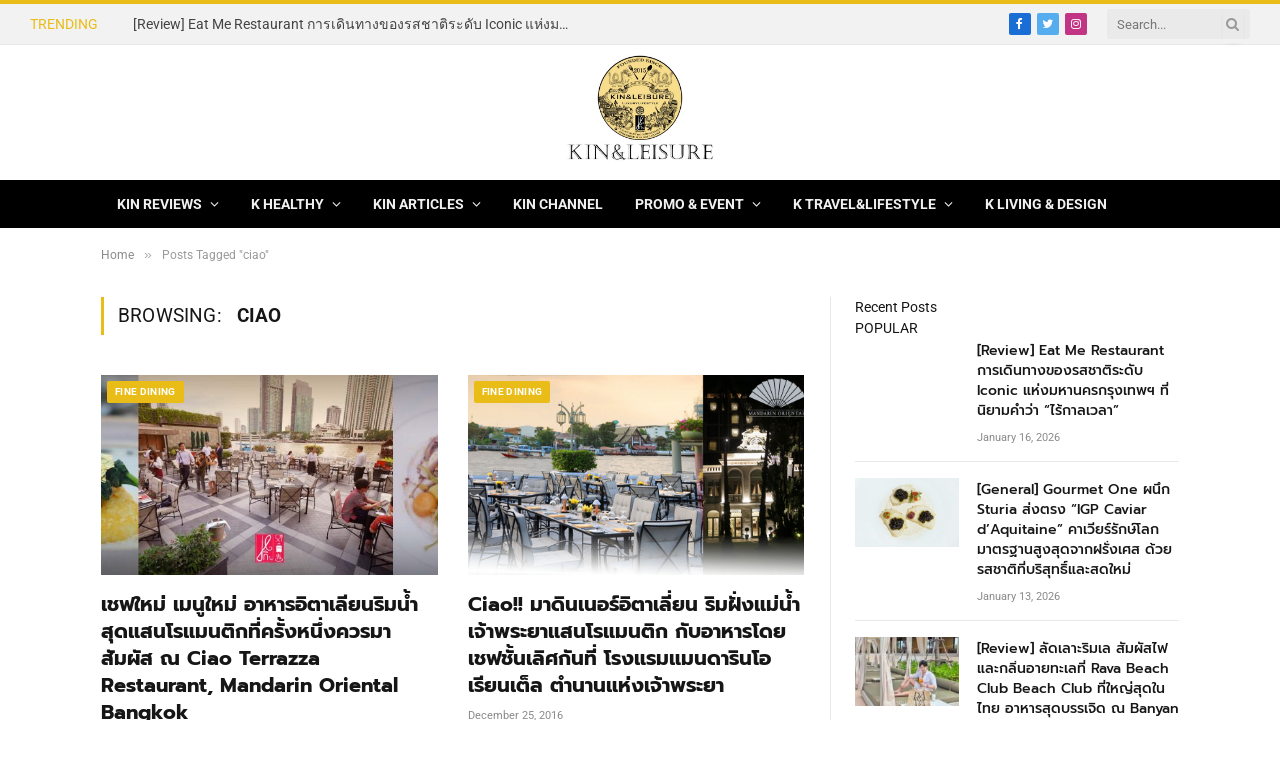

--- FILE ---
content_type: text/html; charset=UTF-8
request_url: https://www.kinandleisure.com/tag/ciao/
body_size: 18742
content:
<!DOCTYPE html>
<html lang="en-US" class="s-light site-s-light">

<head>

	<meta charset="UTF-8" />
	<meta name="viewport" content="width=device-width, initial-scale=1" />
	<meta name='robots' content='index, follow, max-image-preview:large, max-snippet:-1, max-video-preview:-1' />

<!-- Google Tag Manager for WordPress by gtm4wp.com -->
<script data-cfasync="false" data-pagespeed-no-defer>
	var gtm4wp_datalayer_name = "dataLayer";
	var dataLayer = dataLayer || [];
</script>
<!-- End Google Tag Manager for WordPress by gtm4wp.com -->
	<!-- This site is optimized with the Yoast SEO plugin v26.7 - https://yoast.com/wordpress/plugins/seo/ -->
	<title>ciao Archives - Kinandleisure</title><link rel="preload" as="font" href="https://www.kinandleisure.com/wp-content/themes/smart-mag/css/icons/fonts/ts-icons.woff2?v2.2" type="font/woff2" crossorigin="anonymous" />
	<link rel="canonical" href="https://www.kinandleisure.com/tag/ciao/" />
	<meta property="og:locale" content="en_US" />
	<meta property="og:type" content="article" />
	<meta property="og:title" content="ciao Archives - Kinandleisure" />
	<meta property="og:url" content="https://www.kinandleisure.com/tag/ciao/" />
	<meta property="og:site_name" content="Kinandleisure" />
	<meta property="og:image" content="https://www.kinandleisure.com/wp-content/uploads/2016/10/cover_web_Logo-2.jpg" />
	<meta property="og:image:width" content="551" />
	<meta property="og:image:height" content="177" />
	<meta property="og:image:type" content="image/jpeg" />
	<meta name="twitter:card" content="summary_large_image" />
	<script type="application/ld+json" class="yoast-schema-graph">{"@context":"https://schema.org","@graph":[{"@type":"CollectionPage","@id":"https://www.kinandleisure.com/tag/ciao/","url":"https://www.kinandleisure.com/tag/ciao/","name":"ciao Archives - Kinandleisure","isPartOf":{"@id":"https://www.kinandleisure.com/#website"},"primaryImageOfPage":{"@id":"https://www.kinandleisure.com/tag/ciao/#primaryimage"},"image":{"@id":"https://www.kinandleisure.com/tag/ciao/#primaryimage"},"thumbnailUrl":"https://www.kinandleisure.com/wp-content/uploads/2018/08/ciao-terrazza-chef-marcello-scognamiglio-mandarin-oriental-review.jpg","breadcrumb":{"@id":"https://www.kinandleisure.com/tag/ciao/#breadcrumb"},"inLanguage":"en-US"},{"@type":"ImageObject","inLanguage":"en-US","@id":"https://www.kinandleisure.com/tag/ciao/#primaryimage","url":"https://www.kinandleisure.com/wp-content/uploads/2018/08/ciao-terrazza-chef-marcello-scognamiglio-mandarin-oriental-review.jpg","contentUrl":"https://www.kinandleisure.com/wp-content/uploads/2018/08/ciao-terrazza-chef-marcello-scognamiglio-mandarin-oriental-review.jpg","width":1197,"height":575},{"@type":"BreadcrumbList","@id":"https://www.kinandleisure.com/tag/ciao/#breadcrumb","itemListElement":[{"@type":"ListItem","position":1,"name":"Home","item":"https://www.kinandleisure.com/"},{"@type":"ListItem","position":2,"name":"ciao"}]},{"@type":"WebSite","@id":"https://www.kinandleisure.com/#website","url":"https://www.kinandleisure.com/","name":"Kinandleisure","description":"Food Guide and Lifestyle Media","publisher":{"@id":"https://www.kinandleisure.com/#organization"},"potentialAction":[{"@type":"SearchAction","target":{"@type":"EntryPoint","urlTemplate":"https://www.kinandleisure.com/?s={search_term_string}"},"query-input":{"@type":"PropertyValueSpecification","valueRequired":true,"valueName":"search_term_string"}}],"inLanguage":"en-US"},{"@type":"Organization","@id":"https://www.kinandleisure.com/#organization","name":"Kinlakestars","url":"https://www.kinandleisure.com/","logo":{"@type":"ImageObject","inLanguage":"en-US","@id":"https://www.kinandleisure.com/#/schema/logo/image/","url":"https://www.kinlakestars.com/wp-content/uploads/2016/07/kinlake_logo.jpg","contentUrl":"https://www.kinlakestars.com/wp-content/uploads/2016/07/kinlake_logo.jpg","width":1911,"height":1911,"caption":"Kinlakestars"},"image":{"@id":"https://www.kinandleisure.com/#/schema/logo/image/"}}]}</script>
	<!-- / Yoast SEO plugin. -->


<link rel='dns-prefetch' href='//www.kinandleisure.com' />
<link rel='dns-prefetch' href='//www.googletagmanager.com' />
<link rel='dns-prefetch' href='//stats.wp.com' />
<link rel='dns-prefetch' href='//netdna.bootstrapcdn.com' />
<link rel='dns-prefetch' href='//fonts.googleapis.com' />
<link rel='dns-prefetch' href='//v0.wordpress.com' />
<link rel='dns-prefetch' href='//widgets.wp.com' />
<link rel='dns-prefetch' href='//s0.wp.com' />
<link rel='dns-prefetch' href='//0.gravatar.com' />
<link rel='dns-prefetch' href='//1.gravatar.com' />
<link rel='dns-prefetch' href='//2.gravatar.com' />
<link rel='dns-prefetch' href='//pagead2.googlesyndication.com' />
<link rel="alternate" type="application/rss+xml" title="Kinandleisure &raquo; Feed" href="https://www.kinandleisure.com/feed/" />
<link rel="alternate" type="application/rss+xml" title="Kinandleisure &raquo; Comments Feed" href="https://www.kinandleisure.com/comments/feed/" />
<link rel="alternate" type="application/rss+xml" title="Kinandleisure &raquo; ciao Tag Feed" href="https://www.kinandleisure.com/tag/ciao/feed/" />
<style id='wp-img-auto-sizes-contain-inline-css' type='text/css'>
img:is([sizes=auto i],[sizes^="auto," i]){contain-intrinsic-size:3000px 1500px}
/*# sourceURL=wp-img-auto-sizes-contain-inline-css */
</style>
<link rel='stylesheet' id='sbi_styles-css' href='https://www.kinandleisure.com/wp-content/plugins/instagram-feed/css/sbi-styles.min.css?ver=6.10.0' type='text/css' media='all' />
<style id='wp-emoji-styles-inline-css' type='text/css'>

	img.wp-smiley, img.emoji {
		display: inline !important;
		border: none !important;
		box-shadow: none !important;
		height: 1em !important;
		width: 1em !important;
		margin: 0 0.07em !important;
		vertical-align: -0.1em !important;
		background: none !important;
		padding: 0 !important;
	}
/*# sourceURL=wp-emoji-styles-inline-css */
</style>
<link rel='stylesheet' id='wp-block-library-css' href='https://www.kinandleisure.com/wp-includes/css/dist/block-library/style.min.css?ver=5cbd380d10202a118c40bf3a8423c479' type='text/css' media='all' />
<style id='classic-theme-styles-inline-css' type='text/css'>
/*! This file is auto-generated */
.wp-block-button__link{color:#fff;background-color:#32373c;border-radius:9999px;box-shadow:none;text-decoration:none;padding:calc(.667em + 2px) calc(1.333em + 2px);font-size:1.125em}.wp-block-file__button{background:#32373c;color:#fff;text-decoration:none}
/*# sourceURL=/wp-includes/css/classic-themes.min.css */
</style>
<link rel='stylesheet' id='mediaelement-css' href='https://www.kinandleisure.com/wp-includes/js/mediaelement/mediaelementplayer-legacy.min.css?ver=4.2.17' type='text/css' media='all' />
<link rel='stylesheet' id='wp-mediaelement-css' href='https://www.kinandleisure.com/wp-includes/js/mediaelement/wp-mediaelement.min.css?ver=5cbd380d10202a118c40bf3a8423c479' type='text/css' media='all' />
<style id='jetpack-sharing-buttons-style-inline-css' type='text/css'>
.jetpack-sharing-buttons__services-list{display:flex;flex-direction:row;flex-wrap:wrap;gap:0;list-style-type:none;margin:5px;padding:0}.jetpack-sharing-buttons__services-list.has-small-icon-size{font-size:12px}.jetpack-sharing-buttons__services-list.has-normal-icon-size{font-size:16px}.jetpack-sharing-buttons__services-list.has-large-icon-size{font-size:24px}.jetpack-sharing-buttons__services-list.has-huge-icon-size{font-size:36px}@media print{.jetpack-sharing-buttons__services-list{display:none!important}}.editor-styles-wrapper .wp-block-jetpack-sharing-buttons{gap:0;padding-inline-start:0}ul.jetpack-sharing-buttons__services-list.has-background{padding:1.25em 2.375em}
/*# sourceURL=https://www.kinandleisure.com/wp-content/plugins/jetpack/_inc/blocks/sharing-buttons/view.css */
</style>
<style id='global-styles-inline-css' type='text/css'>
:root{--wp--preset--aspect-ratio--square: 1;--wp--preset--aspect-ratio--4-3: 4/3;--wp--preset--aspect-ratio--3-4: 3/4;--wp--preset--aspect-ratio--3-2: 3/2;--wp--preset--aspect-ratio--2-3: 2/3;--wp--preset--aspect-ratio--16-9: 16/9;--wp--preset--aspect-ratio--9-16: 9/16;--wp--preset--color--black: #000000;--wp--preset--color--cyan-bluish-gray: #abb8c3;--wp--preset--color--white: #ffffff;--wp--preset--color--pale-pink: #f78da7;--wp--preset--color--vivid-red: #cf2e2e;--wp--preset--color--luminous-vivid-orange: #ff6900;--wp--preset--color--luminous-vivid-amber: #fcb900;--wp--preset--color--light-green-cyan: #7bdcb5;--wp--preset--color--vivid-green-cyan: #00d084;--wp--preset--color--pale-cyan-blue: #8ed1fc;--wp--preset--color--vivid-cyan-blue: #0693e3;--wp--preset--color--vivid-purple: #9b51e0;--wp--preset--gradient--vivid-cyan-blue-to-vivid-purple: linear-gradient(135deg,rgb(6,147,227) 0%,rgb(155,81,224) 100%);--wp--preset--gradient--light-green-cyan-to-vivid-green-cyan: linear-gradient(135deg,rgb(122,220,180) 0%,rgb(0,208,130) 100%);--wp--preset--gradient--luminous-vivid-amber-to-luminous-vivid-orange: linear-gradient(135deg,rgb(252,185,0) 0%,rgb(255,105,0) 100%);--wp--preset--gradient--luminous-vivid-orange-to-vivid-red: linear-gradient(135deg,rgb(255,105,0) 0%,rgb(207,46,46) 100%);--wp--preset--gradient--very-light-gray-to-cyan-bluish-gray: linear-gradient(135deg,rgb(238,238,238) 0%,rgb(169,184,195) 100%);--wp--preset--gradient--cool-to-warm-spectrum: linear-gradient(135deg,rgb(74,234,220) 0%,rgb(151,120,209) 20%,rgb(207,42,186) 40%,rgb(238,44,130) 60%,rgb(251,105,98) 80%,rgb(254,248,76) 100%);--wp--preset--gradient--blush-light-purple: linear-gradient(135deg,rgb(255,206,236) 0%,rgb(152,150,240) 100%);--wp--preset--gradient--blush-bordeaux: linear-gradient(135deg,rgb(254,205,165) 0%,rgb(254,45,45) 50%,rgb(107,0,62) 100%);--wp--preset--gradient--luminous-dusk: linear-gradient(135deg,rgb(255,203,112) 0%,rgb(199,81,192) 50%,rgb(65,88,208) 100%);--wp--preset--gradient--pale-ocean: linear-gradient(135deg,rgb(255,245,203) 0%,rgb(182,227,212) 50%,rgb(51,167,181) 100%);--wp--preset--gradient--electric-grass: linear-gradient(135deg,rgb(202,248,128) 0%,rgb(113,206,126) 100%);--wp--preset--gradient--midnight: linear-gradient(135deg,rgb(2,3,129) 0%,rgb(40,116,252) 100%);--wp--preset--font-size--small: 13px;--wp--preset--font-size--medium: 20px;--wp--preset--font-size--large: 36px;--wp--preset--font-size--x-large: 42px;--wp--preset--spacing--20: 0.44rem;--wp--preset--spacing--30: 0.67rem;--wp--preset--spacing--40: 1rem;--wp--preset--spacing--50: 1.5rem;--wp--preset--spacing--60: 2.25rem;--wp--preset--spacing--70: 3.38rem;--wp--preset--spacing--80: 5.06rem;--wp--preset--shadow--natural: 6px 6px 9px rgba(0, 0, 0, 0.2);--wp--preset--shadow--deep: 12px 12px 50px rgba(0, 0, 0, 0.4);--wp--preset--shadow--sharp: 6px 6px 0px rgba(0, 0, 0, 0.2);--wp--preset--shadow--outlined: 6px 6px 0px -3px rgb(255, 255, 255), 6px 6px rgb(0, 0, 0);--wp--preset--shadow--crisp: 6px 6px 0px rgb(0, 0, 0);}:where(.is-layout-flex){gap: 0.5em;}:where(.is-layout-grid){gap: 0.5em;}body .is-layout-flex{display: flex;}.is-layout-flex{flex-wrap: wrap;align-items: center;}.is-layout-flex > :is(*, div){margin: 0;}body .is-layout-grid{display: grid;}.is-layout-grid > :is(*, div){margin: 0;}:where(.wp-block-columns.is-layout-flex){gap: 2em;}:where(.wp-block-columns.is-layout-grid){gap: 2em;}:where(.wp-block-post-template.is-layout-flex){gap: 1.25em;}:where(.wp-block-post-template.is-layout-grid){gap: 1.25em;}.has-black-color{color: var(--wp--preset--color--black) !important;}.has-cyan-bluish-gray-color{color: var(--wp--preset--color--cyan-bluish-gray) !important;}.has-white-color{color: var(--wp--preset--color--white) !important;}.has-pale-pink-color{color: var(--wp--preset--color--pale-pink) !important;}.has-vivid-red-color{color: var(--wp--preset--color--vivid-red) !important;}.has-luminous-vivid-orange-color{color: var(--wp--preset--color--luminous-vivid-orange) !important;}.has-luminous-vivid-amber-color{color: var(--wp--preset--color--luminous-vivid-amber) !important;}.has-light-green-cyan-color{color: var(--wp--preset--color--light-green-cyan) !important;}.has-vivid-green-cyan-color{color: var(--wp--preset--color--vivid-green-cyan) !important;}.has-pale-cyan-blue-color{color: var(--wp--preset--color--pale-cyan-blue) !important;}.has-vivid-cyan-blue-color{color: var(--wp--preset--color--vivid-cyan-blue) !important;}.has-vivid-purple-color{color: var(--wp--preset--color--vivid-purple) !important;}.has-black-background-color{background-color: var(--wp--preset--color--black) !important;}.has-cyan-bluish-gray-background-color{background-color: var(--wp--preset--color--cyan-bluish-gray) !important;}.has-white-background-color{background-color: var(--wp--preset--color--white) !important;}.has-pale-pink-background-color{background-color: var(--wp--preset--color--pale-pink) !important;}.has-vivid-red-background-color{background-color: var(--wp--preset--color--vivid-red) !important;}.has-luminous-vivid-orange-background-color{background-color: var(--wp--preset--color--luminous-vivid-orange) !important;}.has-luminous-vivid-amber-background-color{background-color: var(--wp--preset--color--luminous-vivid-amber) !important;}.has-light-green-cyan-background-color{background-color: var(--wp--preset--color--light-green-cyan) !important;}.has-vivid-green-cyan-background-color{background-color: var(--wp--preset--color--vivid-green-cyan) !important;}.has-pale-cyan-blue-background-color{background-color: var(--wp--preset--color--pale-cyan-blue) !important;}.has-vivid-cyan-blue-background-color{background-color: var(--wp--preset--color--vivid-cyan-blue) !important;}.has-vivid-purple-background-color{background-color: var(--wp--preset--color--vivid-purple) !important;}.has-black-border-color{border-color: var(--wp--preset--color--black) !important;}.has-cyan-bluish-gray-border-color{border-color: var(--wp--preset--color--cyan-bluish-gray) !important;}.has-white-border-color{border-color: var(--wp--preset--color--white) !important;}.has-pale-pink-border-color{border-color: var(--wp--preset--color--pale-pink) !important;}.has-vivid-red-border-color{border-color: var(--wp--preset--color--vivid-red) !important;}.has-luminous-vivid-orange-border-color{border-color: var(--wp--preset--color--luminous-vivid-orange) !important;}.has-luminous-vivid-amber-border-color{border-color: var(--wp--preset--color--luminous-vivid-amber) !important;}.has-light-green-cyan-border-color{border-color: var(--wp--preset--color--light-green-cyan) !important;}.has-vivid-green-cyan-border-color{border-color: var(--wp--preset--color--vivid-green-cyan) !important;}.has-pale-cyan-blue-border-color{border-color: var(--wp--preset--color--pale-cyan-blue) !important;}.has-vivid-cyan-blue-border-color{border-color: var(--wp--preset--color--vivid-cyan-blue) !important;}.has-vivid-purple-border-color{border-color: var(--wp--preset--color--vivid-purple) !important;}.has-vivid-cyan-blue-to-vivid-purple-gradient-background{background: var(--wp--preset--gradient--vivid-cyan-blue-to-vivid-purple) !important;}.has-light-green-cyan-to-vivid-green-cyan-gradient-background{background: var(--wp--preset--gradient--light-green-cyan-to-vivid-green-cyan) !important;}.has-luminous-vivid-amber-to-luminous-vivid-orange-gradient-background{background: var(--wp--preset--gradient--luminous-vivid-amber-to-luminous-vivid-orange) !important;}.has-luminous-vivid-orange-to-vivid-red-gradient-background{background: var(--wp--preset--gradient--luminous-vivid-orange-to-vivid-red) !important;}.has-very-light-gray-to-cyan-bluish-gray-gradient-background{background: var(--wp--preset--gradient--very-light-gray-to-cyan-bluish-gray) !important;}.has-cool-to-warm-spectrum-gradient-background{background: var(--wp--preset--gradient--cool-to-warm-spectrum) !important;}.has-blush-light-purple-gradient-background{background: var(--wp--preset--gradient--blush-light-purple) !important;}.has-blush-bordeaux-gradient-background{background: var(--wp--preset--gradient--blush-bordeaux) !important;}.has-luminous-dusk-gradient-background{background: var(--wp--preset--gradient--luminous-dusk) !important;}.has-pale-ocean-gradient-background{background: var(--wp--preset--gradient--pale-ocean) !important;}.has-electric-grass-gradient-background{background: var(--wp--preset--gradient--electric-grass) !important;}.has-midnight-gradient-background{background: var(--wp--preset--gradient--midnight) !important;}.has-small-font-size{font-size: var(--wp--preset--font-size--small) !important;}.has-medium-font-size{font-size: var(--wp--preset--font-size--medium) !important;}.has-large-font-size{font-size: var(--wp--preset--font-size--large) !important;}.has-x-large-font-size{font-size: var(--wp--preset--font-size--x-large) !important;}
:where(.wp-block-post-template.is-layout-flex){gap: 1.25em;}:where(.wp-block-post-template.is-layout-grid){gap: 1.25em;}
:where(.wp-block-term-template.is-layout-flex){gap: 1.25em;}:where(.wp-block-term-template.is-layout-grid){gap: 1.25em;}
:where(.wp-block-columns.is-layout-flex){gap: 2em;}:where(.wp-block-columns.is-layout-grid){gap: 2em;}
:root :where(.wp-block-pullquote){font-size: 1.5em;line-height: 1.6;}
/*# sourceURL=global-styles-inline-css */
</style>
<link rel='stylesheet' id='rs-plugin-settings-css' href='https://www.kinandleisure.com/wp-content/plugins/revslider/public/assets/css/settings.css?ver=5.4.7.4' type='text/css' media='all' />
<style id='rs-plugin-settings-inline-css' type='text/css'>
.tp-caption a{color:#ff7302;text-shadow:none;-webkit-transition:all 0.2s ease-out;-moz-transition:all 0.2s ease-out;-o-transition:all 0.2s ease-out;-ms-transition:all 0.2s ease-out}.tp-caption a:hover{color:#ffa902}.largeredbtn{font-family:"Raleway",sans-serif;font-weight:900;font-size:16px;line-height:60px;color:#fff !important;text-decoration:none;padding-left:40px;padding-right:80px;padding-top:22px;padding-bottom:22px;background:rgb(234,91,31); background:-moz-linear-gradient(top,rgba(234,91,31,1) 0%,rgba(227,58,12,1) 100%); background:-webkit-gradient(linear,left top,left bottom,color-stop(0%,rgba(234,91,31,1)),color-stop(100%,rgba(227,58,12,1))); background:-webkit-linear-gradient(top,rgba(234,91,31,1) 0%,rgba(227,58,12,1) 100%); background:-o-linear-gradient(top,rgba(234,91,31,1) 0%,rgba(227,58,12,1) 100%); background:-ms-linear-gradient(top,rgba(234,91,31,1) 0%,rgba(227,58,12,1) 100%); background:linear-gradient(to bottom,rgba(234,91,31,1) 0%,rgba(227,58,12,1) 100%); filter:progid:DXImageTransform.Microsoft.gradient( startColorstr='#ea5b1f',endColorstr='#e33a0c',GradientType=0 )}.largeredbtn:hover{background:rgb(227,58,12); background:-moz-linear-gradient(top,rgba(227,58,12,1) 0%,rgba(234,91,31,1) 100%); background:-webkit-gradient(linear,left top,left bottom,color-stop(0%,rgba(227,58,12,1)),color-stop(100%,rgba(234,91,31,1))); background:-webkit-linear-gradient(top,rgba(227,58,12,1) 0%,rgba(234,91,31,1) 100%); background:-o-linear-gradient(top,rgba(227,58,12,1) 0%,rgba(234,91,31,1) 100%); background:-ms-linear-gradient(top,rgba(227,58,12,1) 0%,rgba(234,91,31,1) 100%); background:linear-gradient(to bottom,rgba(227,58,12,1) 0%,rgba(234,91,31,1) 100%); filter:progid:DXImageTransform.Microsoft.gradient( startColorstr='#e33a0c',endColorstr='#ea5b1f',GradientType=0 )}.fullrounded img{-webkit-border-radius:400px;-moz-border-radius:400px;border-radius:400px}.tp-caption a{color:#ff7302;text-shadow:none;-webkit-transition:all 0.2s ease-out;-moz-transition:all 0.2s ease-out;-o-transition:all 0.2s ease-out;-ms-transition:all 0.2s ease-out}.tp-caption a:hover{color:#ffa902}
/*# sourceURL=rs-plugin-settings-inline-css */
</style>
<link rel='stylesheet' id='jetpack_likes-css' href='https://www.kinandleisure.com/wp-content/plugins/jetpack/modules/likes/style.css?ver=15.4' type='text/css' media='all' />
<style id='jetpack_facebook_likebox-inline-css' type='text/css'>
.widget_facebook_likebox {
	overflow: hidden;
}

/*# sourceURL=https://www.kinandleisure.com/wp-content/plugins/jetpack/modules/widgets/facebook-likebox/style.css */
</style>
<link rel='stylesheet' id='font-awesome-styles-css' href='https://netdna.bootstrapcdn.com/font-awesome/3.2.1/css/font-awesome.css?ver=%203.5' type='text/css' media='all' />
<link rel='stylesheet' id='font-awesome-corp-styles-css' href='https://www.kinandleisure.com/wp-content/plugins/font-awesome-more-icons/assets/css/font-awesome-corp.css?ver=%203.5' type='text/css' media='all' />
<link rel='stylesheet' id='font-awesome-ext-styles-css' href='https://www.kinandleisure.com/wp-content/plugins/font-awesome-more-icons/assets/css/font-awesome-ext.css?ver=%203.5' type='text/css' media='all' />
<link rel='stylesheet' id='font-awesome-social-styles-css' href='https://www.kinandleisure.com/wp-content/plugins/font-awesome-more-icons/assets/css/font-awesome-social.css?ver=%203.5' type='text/css' media='all' />
<link rel='stylesheet' id='smartmag-core-css' href='https://www.kinandleisure.com/wp-content/themes/smart-mag/style.css?ver=7.1.1' type='text/css' media='all' />
<style type="text/css">@font-face {font-family:Roboto;font-style:normal;font-weight:400;src:url(/cf-fonts/s/roboto/5.0.11/latin-ext/400/normal.woff2);unicode-range:U+0100-02AF,U+0304,U+0308,U+0329,U+1E00-1E9F,U+1EF2-1EFF,U+2020,U+20A0-20AB,U+20AD-20CF,U+2113,U+2C60-2C7F,U+A720-A7FF;font-display:swap;}@font-face {font-family:Roboto;font-style:normal;font-weight:400;src:url(/cf-fonts/s/roboto/5.0.11/greek/400/normal.woff2);unicode-range:U+0370-03FF;font-display:swap;}@font-face {font-family:Roboto;font-style:normal;font-weight:400;src:url(/cf-fonts/s/roboto/5.0.11/vietnamese/400/normal.woff2);unicode-range:U+0102-0103,U+0110-0111,U+0128-0129,U+0168-0169,U+01A0-01A1,U+01AF-01B0,U+0300-0301,U+0303-0304,U+0308-0309,U+0323,U+0329,U+1EA0-1EF9,U+20AB;font-display:swap;}@font-face {font-family:Roboto;font-style:normal;font-weight:400;src:url(/cf-fonts/s/roboto/5.0.11/cyrillic-ext/400/normal.woff2);unicode-range:U+0460-052F,U+1C80-1C88,U+20B4,U+2DE0-2DFF,U+A640-A69F,U+FE2E-FE2F;font-display:swap;}@font-face {font-family:Roboto;font-style:normal;font-weight:400;src:url(/cf-fonts/s/roboto/5.0.11/greek-ext/400/normal.woff2);unicode-range:U+1F00-1FFF;font-display:swap;}@font-face {font-family:Roboto;font-style:normal;font-weight:400;src:url(/cf-fonts/s/roboto/5.0.11/cyrillic/400/normal.woff2);unicode-range:U+0301,U+0400-045F,U+0490-0491,U+04B0-04B1,U+2116;font-display:swap;}@font-face {font-family:Roboto;font-style:normal;font-weight:400;src:url(/cf-fonts/s/roboto/5.0.11/latin/400/normal.woff2);unicode-range:U+0000-00FF,U+0131,U+0152-0153,U+02BB-02BC,U+02C6,U+02DA,U+02DC,U+0304,U+0308,U+0329,U+2000-206F,U+2074,U+20AC,U+2122,U+2191,U+2193,U+2212,U+2215,U+FEFF,U+FFFD;font-display:swap;}@font-face {font-family:Roboto;font-style:italic;font-weight:400;src:url(/cf-fonts/s/roboto/5.0.11/vietnamese/400/italic.woff2);unicode-range:U+0102-0103,U+0110-0111,U+0128-0129,U+0168-0169,U+01A0-01A1,U+01AF-01B0,U+0300-0301,U+0303-0304,U+0308-0309,U+0323,U+0329,U+1EA0-1EF9,U+20AB;font-display:swap;}@font-face {font-family:Roboto;font-style:italic;font-weight:400;src:url(/cf-fonts/s/roboto/5.0.11/latin/400/italic.woff2);unicode-range:U+0000-00FF,U+0131,U+0152-0153,U+02BB-02BC,U+02C6,U+02DA,U+02DC,U+0304,U+0308,U+0329,U+2000-206F,U+2074,U+20AC,U+2122,U+2191,U+2193,U+2212,U+2215,U+FEFF,U+FFFD;font-display:swap;}@font-face {font-family:Roboto;font-style:italic;font-weight:400;src:url(/cf-fonts/s/roboto/5.0.11/greek/400/italic.woff2);unicode-range:U+0370-03FF;font-display:swap;}@font-face {font-family:Roboto;font-style:italic;font-weight:400;src:url(/cf-fonts/s/roboto/5.0.11/cyrillic-ext/400/italic.woff2);unicode-range:U+0460-052F,U+1C80-1C88,U+20B4,U+2DE0-2DFF,U+A640-A69F,U+FE2E-FE2F;font-display:swap;}@font-face {font-family:Roboto;font-style:italic;font-weight:400;src:url(/cf-fonts/s/roboto/5.0.11/greek-ext/400/italic.woff2);unicode-range:U+1F00-1FFF;font-display:swap;}@font-face {font-family:Roboto;font-style:italic;font-weight:400;src:url(/cf-fonts/s/roboto/5.0.11/latin-ext/400/italic.woff2);unicode-range:U+0100-02AF,U+0304,U+0308,U+0329,U+1E00-1E9F,U+1EF2-1EFF,U+2020,U+20A0-20AB,U+20AD-20CF,U+2113,U+2C60-2C7F,U+A720-A7FF;font-display:swap;}@font-face {font-family:Roboto;font-style:italic;font-weight:400;src:url(/cf-fonts/s/roboto/5.0.11/cyrillic/400/italic.woff2);unicode-range:U+0301,U+0400-045F,U+0490-0491,U+04B0-04B1,U+2116;font-display:swap;}@font-face {font-family:Roboto;font-style:normal;font-weight:500;src:url(/cf-fonts/s/roboto/5.0.11/cyrillic/500/normal.woff2);unicode-range:U+0301,U+0400-045F,U+0490-0491,U+04B0-04B1,U+2116;font-display:swap;}@font-face {font-family:Roboto;font-style:normal;font-weight:500;src:url(/cf-fonts/s/roboto/5.0.11/greek/500/normal.woff2);unicode-range:U+0370-03FF;font-display:swap;}@font-face {font-family:Roboto;font-style:normal;font-weight:500;src:url(/cf-fonts/s/roboto/5.0.11/greek-ext/500/normal.woff2);unicode-range:U+1F00-1FFF;font-display:swap;}@font-face {font-family:Roboto;font-style:normal;font-weight:500;src:url(/cf-fonts/s/roboto/5.0.11/latin/500/normal.woff2);unicode-range:U+0000-00FF,U+0131,U+0152-0153,U+02BB-02BC,U+02C6,U+02DA,U+02DC,U+0304,U+0308,U+0329,U+2000-206F,U+2074,U+20AC,U+2122,U+2191,U+2193,U+2212,U+2215,U+FEFF,U+FFFD;font-display:swap;}@font-face {font-family:Roboto;font-style:normal;font-weight:500;src:url(/cf-fonts/s/roboto/5.0.11/latin-ext/500/normal.woff2);unicode-range:U+0100-02AF,U+0304,U+0308,U+0329,U+1E00-1E9F,U+1EF2-1EFF,U+2020,U+20A0-20AB,U+20AD-20CF,U+2113,U+2C60-2C7F,U+A720-A7FF;font-display:swap;}@font-face {font-family:Roboto;font-style:normal;font-weight:500;src:url(/cf-fonts/s/roboto/5.0.11/vietnamese/500/normal.woff2);unicode-range:U+0102-0103,U+0110-0111,U+0128-0129,U+0168-0169,U+01A0-01A1,U+01AF-01B0,U+0300-0301,U+0303-0304,U+0308-0309,U+0323,U+0329,U+1EA0-1EF9,U+20AB;font-display:swap;}@font-face {font-family:Roboto;font-style:normal;font-weight:500;src:url(/cf-fonts/s/roboto/5.0.11/cyrillic-ext/500/normal.woff2);unicode-range:U+0460-052F,U+1C80-1C88,U+20B4,U+2DE0-2DFF,U+A640-A69F,U+FE2E-FE2F;font-display:swap;}@font-face {font-family:Roboto;font-style:normal;font-weight:700;src:url(/cf-fonts/s/roboto/5.0.11/latin-ext/700/normal.woff2);unicode-range:U+0100-02AF,U+0304,U+0308,U+0329,U+1E00-1E9F,U+1EF2-1EFF,U+2020,U+20A0-20AB,U+20AD-20CF,U+2113,U+2C60-2C7F,U+A720-A7FF;font-display:swap;}@font-face {font-family:Roboto;font-style:normal;font-weight:700;src:url(/cf-fonts/s/roboto/5.0.11/vietnamese/700/normal.woff2);unicode-range:U+0102-0103,U+0110-0111,U+0128-0129,U+0168-0169,U+01A0-01A1,U+01AF-01B0,U+0300-0301,U+0303-0304,U+0308-0309,U+0323,U+0329,U+1EA0-1EF9,U+20AB;font-display:swap;}@font-face {font-family:Roboto;font-style:normal;font-weight:700;src:url(/cf-fonts/s/roboto/5.0.11/greek/700/normal.woff2);unicode-range:U+0370-03FF;font-display:swap;}@font-face {font-family:Roboto;font-style:normal;font-weight:700;src:url(/cf-fonts/s/roboto/5.0.11/cyrillic-ext/700/normal.woff2);unicode-range:U+0460-052F,U+1C80-1C88,U+20B4,U+2DE0-2DFF,U+A640-A69F,U+FE2E-FE2F;font-display:swap;}@font-face {font-family:Roboto;font-style:normal;font-weight:700;src:url(/cf-fonts/s/roboto/5.0.11/cyrillic/700/normal.woff2);unicode-range:U+0301,U+0400-045F,U+0490-0491,U+04B0-04B1,U+2116;font-display:swap;}@font-face {font-family:Roboto;font-style:normal;font-weight:700;src:url(/cf-fonts/s/roboto/5.0.11/greek-ext/700/normal.woff2);unicode-range:U+1F00-1FFF;font-display:swap;}@font-face {font-family:Roboto;font-style:normal;font-weight:700;src:url(/cf-fonts/s/roboto/5.0.11/latin/700/normal.woff2);unicode-range:U+0000-00FF,U+0131,U+0152-0153,U+02BB-02BC,U+02C6,U+02DA,U+02DC,U+0304,U+0308,U+0329,U+2000-206F,U+2074,U+20AC,U+2122,U+2191,U+2193,U+2212,U+2215,U+FEFF,U+FFFD;font-display:swap;}</style>
<link rel='stylesheet' id='magnific-popup-css' href='https://www.kinandleisure.com/wp-content/themes/smart-mag/css/lightbox.css?ver=7.1.1' type='text/css' media='all' />
<link rel='stylesheet' id='font-awesome4-css' href='https://www.kinandleisure.com/wp-content/themes/smart-mag/css/fontawesome/css/font-awesome.min.css?ver=7.1.1' type='text/css' media='all' />
<link rel='stylesheet' id='smartmag-icons-css' href='https://www.kinandleisure.com/wp-content/themes/smart-mag/css/icons/icons.css?ver=7.1.1' type='text/css' media='all' />
<link rel='stylesheet' id='smartmag-skin-css' href='https://www.kinandleisure.com/wp-content/themes/smart-mag/css/skin-thezine.css?ver=7.1.1' type='text/css' media='all' />
<style id='smartmag-skin-inline-css' type='text/css'>
:root { --c-main: #eabc17;
--c-main-rgb: 234,188,23;
--title-font: "Prompt", system-ui, -apple-system, "Segoe UI", Arial, sans-serif;
--h-font: "Prompt", system-ui, -apple-system, "Segoe UI", Arial, sans-serif;
--main-width: 1078px; }
.s-dark body { background-color: #000000; }
.smart-head-mobile .smart-head-mid { border-top-width: 3px; }
.loop-grid .ratio-is-custom { padding-bottom: calc(100% / 1.68); }
.loop-list .ratio-is-custom { padding-bottom: calc(100% / 1.575); }
.list-post { --list-p-media-width: 44%; --list-p-media-max-width: 85%; }
.list-post .media:not(i) { --list-p-media-max-width: 44%; }
.loop-small .media:not(i) { max-width: 104px; }
.single .featured .ratio-is-custom { padding-bottom: calc(100% / 2); }
.site-s-light .entry-content { color: #000000; }


/*# sourceURL=smartmag-skin-inline-css */
</style>
<link rel='stylesheet' id='smartmag-legacy-sc-css' href='https://www.kinandleisure.com/wp-content/themes/smart-mag/css/legacy-shortcodes.css?ver=7.1.1' type='text/css' media='all' />
<style type="text/css">@font-face {font-family:Prompt;font-style:normal;font-weight:400;src:url(/cf-fonts/s/prompt/5.0.12/vietnamese/400/normal.woff2);unicode-range:U+0102-0103,U+0110-0111,U+0128-0129,U+0168-0169,U+01A0-01A1,U+01AF-01B0,U+0300-0301,U+0303-0304,U+0308-0309,U+0323,U+0329,U+1EA0-1EF9,U+20AB;font-display:swap;}@font-face {font-family:Prompt;font-style:normal;font-weight:400;src:url(/cf-fonts/s/prompt/5.0.12/latin-ext/400/normal.woff2);unicode-range:U+0100-02AF,U+0304,U+0308,U+0329,U+1E00-1E9F,U+1EF2-1EFF,U+2020,U+20A0-20AB,U+20AD-20CF,U+2113,U+2C60-2C7F,U+A720-A7FF;font-display:swap;}@font-face {font-family:Prompt;font-style:normal;font-weight:400;src:url(/cf-fonts/s/prompt/5.0.12/latin/400/normal.woff2);unicode-range:U+0000-00FF,U+0131,U+0152-0153,U+02BB-02BC,U+02C6,U+02DA,U+02DC,U+0304,U+0308,U+0329,U+2000-206F,U+2074,U+20AC,U+2122,U+2191,U+2193,U+2212,U+2215,U+FEFF,U+FFFD;font-display:swap;}@font-face {font-family:Prompt;font-style:normal;font-weight:400;src:url(/cf-fonts/s/prompt/5.0.12/thai/400/normal.woff2);unicode-range:U+0E01-0E5B,U+200C-200D,U+25CC;font-display:swap;}@font-face {font-family:Prompt;font-style:normal;font-weight:500;src:url(/cf-fonts/s/prompt/5.0.12/thai/500/normal.woff2);unicode-range:U+0E01-0E5B,U+200C-200D,U+25CC;font-display:swap;}@font-face {font-family:Prompt;font-style:normal;font-weight:500;src:url(/cf-fonts/s/prompt/5.0.12/latin-ext/500/normal.woff2);unicode-range:U+0100-02AF,U+0304,U+0308,U+0329,U+1E00-1E9F,U+1EF2-1EFF,U+2020,U+20A0-20AB,U+20AD-20CF,U+2113,U+2C60-2C7F,U+A720-A7FF;font-display:swap;}@font-face {font-family:Prompt;font-style:normal;font-weight:500;src:url(/cf-fonts/s/prompt/5.0.12/vietnamese/500/normal.woff2);unicode-range:U+0102-0103,U+0110-0111,U+0128-0129,U+0168-0169,U+01A0-01A1,U+01AF-01B0,U+0300-0301,U+0303-0304,U+0308-0309,U+0323,U+0329,U+1EA0-1EF9,U+20AB;font-display:swap;}@font-face {font-family:Prompt;font-style:normal;font-weight:500;src:url(/cf-fonts/s/prompt/5.0.12/latin/500/normal.woff2);unicode-range:U+0000-00FF,U+0131,U+0152-0153,U+02BB-02BC,U+02C6,U+02DA,U+02DC,U+0304,U+0308,U+0329,U+2000-206F,U+2074,U+20AC,U+2122,U+2191,U+2193,U+2212,U+2215,U+FEFF,U+FFFD;font-display:swap;}@font-face {font-family:Prompt;font-style:normal;font-weight:600;src:url(/cf-fonts/s/prompt/5.0.12/vietnamese/600/normal.woff2);unicode-range:U+0102-0103,U+0110-0111,U+0128-0129,U+0168-0169,U+01A0-01A1,U+01AF-01B0,U+0300-0301,U+0303-0304,U+0308-0309,U+0323,U+0329,U+1EA0-1EF9,U+20AB;font-display:swap;}@font-face {font-family:Prompt;font-style:normal;font-weight:600;src:url(/cf-fonts/s/prompt/5.0.12/latin/600/normal.woff2);unicode-range:U+0000-00FF,U+0131,U+0152-0153,U+02BB-02BC,U+02C6,U+02DA,U+02DC,U+0304,U+0308,U+0329,U+2000-206F,U+2074,U+20AC,U+2122,U+2191,U+2193,U+2212,U+2215,U+FEFF,U+FFFD;font-display:swap;}@font-face {font-family:Prompt;font-style:normal;font-weight:600;src:url(/cf-fonts/s/prompt/5.0.12/latin-ext/600/normal.woff2);unicode-range:U+0100-02AF,U+0304,U+0308,U+0329,U+1E00-1E9F,U+1EF2-1EFF,U+2020,U+20A0-20AB,U+20AD-20CF,U+2113,U+2C60-2C7F,U+A720-A7FF;font-display:swap;}@font-face {font-family:Prompt;font-style:normal;font-weight:600;src:url(/cf-fonts/s/prompt/5.0.12/thai/600/normal.woff2);unicode-range:U+0E01-0E5B,U+200C-200D,U+25CC;font-display:swap;}@font-face {font-family:Prompt;font-style:normal;font-weight:700;src:url(/cf-fonts/s/prompt/5.0.12/thai/700/normal.woff2);unicode-range:U+0E01-0E5B,U+200C-200D,U+25CC;font-display:swap;}@font-face {font-family:Prompt;font-style:normal;font-weight:700;src:url(/cf-fonts/s/prompt/5.0.12/latin-ext/700/normal.woff2);unicode-range:U+0100-02AF,U+0304,U+0308,U+0329,U+1E00-1E9F,U+1EF2-1EFF,U+2020,U+20A0-20AB,U+20AD-20CF,U+2113,U+2C60-2C7F,U+A720-A7FF;font-display:swap;}@font-face {font-family:Prompt;font-style:normal;font-weight:700;src:url(/cf-fonts/s/prompt/5.0.12/vietnamese/700/normal.woff2);unicode-range:U+0102-0103,U+0110-0111,U+0128-0129,U+0168-0169,U+01A0-01A1,U+01AF-01B0,U+0300-0301,U+0303-0304,U+0308-0309,U+0323,U+0329,U+1EA0-1EF9,U+20AB;font-display:swap;}@font-face {font-family:Prompt;font-style:normal;font-weight:700;src:url(/cf-fonts/s/prompt/5.0.12/latin/700/normal.woff2);unicode-range:U+0000-00FF,U+0131,U+0152-0153,U+02BB-02BC,U+02C6,U+02DA,U+02DC,U+0304,U+0308,U+0329,U+2000-206F,U+2074,U+20AC,U+2122,U+2191,U+2193,U+2212,U+2215,U+FEFF,U+FFFD;font-display:swap;}</style>
<script type="2621c9b6d0ea31bd87ba1bc4-text/javascript" src="https://www.kinandleisure.com/wp-includes/js/jquery/jquery.min.js?ver=3.7.1" id="jquery-core-js"></script>
<script type="2621c9b6d0ea31bd87ba1bc4-text/javascript" src="https://www.kinandleisure.com/wp-includes/js/jquery/jquery-migrate.min.js?ver=3.4.1" id="jquery-migrate-js"></script>
<script type="2621c9b6d0ea31bd87ba1bc4-text/javascript" src="https://www.kinandleisure.com/wp-content/plugins/revslider/public/assets/js/jquery.themepunch.tools.min.js?ver=5.4.7.4" id="tp-tools-js"></script>
<script type="2621c9b6d0ea31bd87ba1bc4-text/javascript" src="https://www.kinandleisure.com/wp-content/plugins/revslider/public/assets/js/jquery.themepunch.revolution.min.js?ver=5.4.7.4" id="revmin-js"></script>
<script type="2621c9b6d0ea31bd87ba1bc4-text/javascript" id="smartmag-theme-js-extra">
/* <![CDATA[ */
var Bunyad = {"ajaxurl":"https://www.kinandleisure.com/wp-admin/admin-ajax.php"};
//# sourceURL=smartmag-theme-js-extra
/* ]]> */
</script>
<script type="2621c9b6d0ea31bd87ba1bc4-text/javascript" src="https://www.kinandleisure.com/wp-content/themes/smart-mag/js/theme.js?ver=7.1.1" id="smartmag-theme-js"></script>
<script type="2621c9b6d0ea31bd87ba1bc4-text/javascript" src="https://www.kinandleisure.com/wp-content/themes/smart-mag/js/legacy-shortcodes.js?ver=7.1.1" id="smartmag-legacy-sc-js"></script>

<!-- Google tag (gtag.js) snippet added by Site Kit -->
<!-- Google Analytics snippet added by Site Kit -->
<script type="2621c9b6d0ea31bd87ba1bc4-text/javascript" src="https://www.googletagmanager.com/gtag/js?id=GT-KT5C2T3" id="google_gtagjs-js" async></script>
<script type="2621c9b6d0ea31bd87ba1bc4-text/javascript" id="google_gtagjs-js-after">
/* <![CDATA[ */
window.dataLayer = window.dataLayer || [];function gtag(){dataLayer.push(arguments);}
gtag("set","linker",{"domains":["www.kinandleisure.com"]});
gtag("js", new Date());
gtag("set", "developer_id.dZTNiMT", true);
gtag("config", "GT-KT5C2T3");
//# sourceURL=google_gtagjs-js-after
/* ]]> */
</script>
<link rel="https://api.w.org/" href="https://www.kinandleisure.com/wp-json/" /><link rel="alternate" title="JSON" type="application/json" href="https://www.kinandleisure.com/wp-json/wp/v2/tags/1243" /><link rel="EditURI" type="application/rsd+xml" title="RSD" href="https://www.kinandleisure.com/xmlrpc.php?rsd" />

<script type="2621c9b6d0ea31bd87ba1bc4-text/javascript">var ajaxurl = "https://www.kinandleisure.com/wp-admin/admin-ajax.php";</script><meta name="generator" content="Site Kit by Google 1.170.0" />	<style>img#wpstats{display:none}</style>
		
<!-- Google Tag Manager for WordPress by gtm4wp.com -->
<!-- GTM Container placement set to footer -->
<script data-cfasync="false" data-pagespeed-no-defer>
	var dataLayer_content = {"pagePostType":"post","pagePostType2":"tag-post"};
	dataLayer.push( dataLayer_content );
</script>
<script data-cfasync="false" data-pagespeed-no-defer>
(function(w,d,s,l,i){w[l]=w[l]||[];w[l].push({'gtm.start':
new Date().getTime(),event:'gtm.js'});var f=d.getElementsByTagName(s)[0],
j=d.createElement(s),dl=l!='dataLayer'?'&l='+l:'';j.async=true;j.src=
'//www.googletagmanager.com/gtm.js?id='+i+dl;f.parentNode.insertBefore(j,f);
})(window,document,'script','dataLayer','GTM-PJX5DGD');
</script>
<!-- End Google Tag Manager for WordPress by gtm4wp.com -->
		<script type="2621c9b6d0ea31bd87ba1bc4-text/javascript">
		var BunyadSchemeKey = 'bunyad-scheme';
		(() => {
			const d = document.documentElement;
			const c = d.classList;
			const scheme = localStorage.getItem(BunyadSchemeKey);
			if (scheme) {
				d.dataset.origClass = c;
				scheme === 'dark' ? c.remove('s-light', 'site-s-light') : c.remove('s-dark', 'site-s-dark');
				c.add('site-s-' + scheme, 's-' + scheme);
			}
		})();
		</script>
		
<!-- Google AdSense meta tags added by Site Kit -->
<meta name="google-adsense-platform-account" content="ca-host-pub-2644536267352236">
<meta name="google-adsense-platform-domain" content="sitekit.withgoogle.com">
<!-- End Google AdSense meta tags added by Site Kit -->
<meta name="generator" content="Elementor 3.34.1; features: additional_custom_breakpoints; settings: css_print_method-external, google_font-enabled, font_display-auto">
			<style>
				.e-con.e-parent:nth-of-type(n+4):not(.e-lazyloaded):not(.e-no-lazyload),
				.e-con.e-parent:nth-of-type(n+4):not(.e-lazyloaded):not(.e-no-lazyload) * {
					background-image: none !important;
				}
				@media screen and (max-height: 1024px) {
					.e-con.e-parent:nth-of-type(n+3):not(.e-lazyloaded):not(.e-no-lazyload),
					.e-con.e-parent:nth-of-type(n+3):not(.e-lazyloaded):not(.e-no-lazyload) * {
						background-image: none !important;
					}
				}
				@media screen and (max-height: 640px) {
					.e-con.e-parent:nth-of-type(n+2):not(.e-lazyloaded):not(.e-no-lazyload),
					.e-con.e-parent:nth-of-type(n+2):not(.e-lazyloaded):not(.e-no-lazyload) * {
						background-image: none !important;
					}
				}
			</style>
			<script async src="//pagead2.googlesyndication.com/pagead/js/adsbygoogle.js" type="2621c9b6d0ea31bd87ba1bc4-text/javascript"></script>
<script type="2621c9b6d0ea31bd87ba1bc4-text/javascript">
  (adsbygoogle = window.adsbygoogle || []).push({
    google_ad_client: "ca-pub-6692543962088169",
    enable_page_level_ads: true
  });
</script>

<!-- Google Tag Manager snippet added by Site Kit -->
<script type="2621c9b6d0ea31bd87ba1bc4-text/javascript">
/* <![CDATA[ */

			( function( w, d, s, l, i ) {
				w[l] = w[l] || [];
				w[l].push( {'gtm.start': new Date().getTime(), event: 'gtm.js'} );
				var f = d.getElementsByTagName( s )[0],
					j = d.createElement( s ), dl = l != 'dataLayer' ? '&l=' + l : '';
				j.async = true;
				j.src = 'https://www.googletagmanager.com/gtm.js?id=' + i + dl;
				f.parentNode.insertBefore( j, f );
			} )( window, document, 'script', 'dataLayer', 'GTM-PJX5DGD' );
			
/* ]]> */
</script>

<!-- End Google Tag Manager snippet added by Site Kit -->

<!-- Google AdSense snippet added by Site Kit -->
<script type="2621c9b6d0ea31bd87ba1bc4-text/javascript" async="async" src="https://pagead2.googlesyndication.com/pagead/js/adsbygoogle.js?client=ca-pub-6692543962088169&amp;host=ca-host-pub-2644536267352236" crossorigin="anonymous"></script>

<!-- End Google AdSense snippet added by Site Kit -->
<meta name="generator" content="Powered by Slider Revolution 5.4.7.4 - responsive, Mobile-Friendly Slider Plugin for WordPress with comfortable drag and drop interface." />
<link rel="icon" href="https://www.kinandleisure.com/wp-content/uploads/2018/07/cropped-kinlakestars_logo2-32x32.jpg" sizes="32x32" />
<link rel="icon" href="https://www.kinandleisure.com/wp-content/uploads/2018/07/cropped-kinlakestars_logo2-192x192.jpg" sizes="192x192" />
<link rel="apple-touch-icon" href="https://www.kinandleisure.com/wp-content/uploads/2018/07/cropped-kinlakestars_logo2-180x180.jpg" />
<meta name="msapplication-TileImage" content="https://www.kinandleisure.com/wp-content/uploads/2018/07/cropped-kinlakestars_logo2-270x270.jpg" />
<script type="2621c9b6d0ea31bd87ba1bc4-text/javascript">function setREVStartSize(e){									
						try{ e.c=jQuery(e.c);var i=jQuery(window).width(),t=9999,r=0,n=0,l=0,f=0,s=0,h=0;
							if(e.responsiveLevels&&(jQuery.each(e.responsiveLevels,function(e,f){f>i&&(t=r=f,l=e),i>f&&f>r&&(r=f,n=e)}),t>r&&(l=n)),f=e.gridheight[l]||e.gridheight[0]||e.gridheight,s=e.gridwidth[l]||e.gridwidth[0]||e.gridwidth,h=i/s,h=h>1?1:h,f=Math.round(h*f),"fullscreen"==e.sliderLayout){var u=(e.c.width(),jQuery(window).height());if(void 0!=e.fullScreenOffsetContainer){var c=e.fullScreenOffsetContainer.split(",");if (c) jQuery.each(c,function(e,i){u=jQuery(i).length>0?u-jQuery(i).outerHeight(!0):u}),e.fullScreenOffset.split("%").length>1&&void 0!=e.fullScreenOffset&&e.fullScreenOffset.length>0?u-=jQuery(window).height()*parseInt(e.fullScreenOffset,0)/100:void 0!=e.fullScreenOffset&&e.fullScreenOffset.length>0&&(u-=parseInt(e.fullScreenOffset,0))}f=u}else void 0!=e.minHeight&&f<e.minHeight&&(f=e.minHeight);e.c.closest(".rev_slider_wrapper").css({height:f})					
						}catch(d){console.log("Failure at Presize of Slider:"+d)}						
					};</script>
		<style type="text/css" id="wp-custom-css">
			nav.navigation-main #menu-main-menu li a{ padding:16px}		</style>
		

</head>

<body class="archive tag tag-ciao tag-1243 wp-theme-smart-mag right-sidebar has-lb has-lb-sm has-sb-sep layout-normal elementor-default elementor-kit-69798">

		<!-- Google Tag Manager (noscript) snippet added by Site Kit -->
		<noscript>
			<iframe src="https://www.googletagmanager.com/ns.html?id=GTM-PJX5DGD" height="0" width="0" style="display:none;visibility:hidden"></iframe>
		</noscript>
		<!-- End Google Tag Manager (noscript) snippet added by Site Kit -->
		

<div class="main-wrap">

	
<div class="off-canvas-backdrop"></div>
<div class="mobile-menu-container off-canvas" id="off-canvas">

	<div class="off-canvas-head">
		<a href="#" class="close"><i class="tsi tsi-times"></i></a>

		<div class="ts-logo">
			<img fetchpriority="high" class="logo-mobile logo-image" src="https://www.kinandleisure.com/wp-content/uploads/2022/07/web-cover-kinandleisure01.jpg" width="540" height="203" alt="Kinandleisure"/>		</div>
	</div>

	<div class="off-canvas-content">

					<ul class="mobile-menu"></ul>
		
		
		
		<div class="spc-social spc-social-b smart-head-social">
		
			
				<a href="https://www.facebook.com/Kinandleisure" class="link s-facebook" target="_blank" rel="noopener">
					<i class="icon tsi tsi-facebook"></i>
					<span class="visuallyhidden">Facebook</span>
				</a>
									
			
				<a href="#" class="link s-twitter" target="_blank" rel="noopener">
					<i class="icon tsi tsi-twitter"></i>
					<span class="visuallyhidden">Twitter</span>
				</a>
									
			
				<a href="#" class="link s-instagram" target="_blank" rel="noopener">
					<i class="icon tsi tsi-instagram"></i>
					<span class="visuallyhidden">Instagram</span>
				</a>
									
			
		</div>

		
	</div>

</div>
<div class="smart-head smart-head-legacy smart-head-main" id="smart-head" data-sticky="auto" data-sticky-type="smart">
	
	<div class="smart-head-row smart-head-top is-light smart-head-row-full">

		<div class="inner full">

							
				<div class="items items-left ">
				
<div class="trending-ticker">
	<span class="heading">Trending</span>

	<ul>
				
			<li><a href="https://www.kinandleisure.com/review-eat-me-restaurant-%e0%b8%81%e0%b8%b2%e0%b8%a3%e0%b9%80%e0%b8%94%e0%b8%b4%e0%b8%99%e0%b8%97%e0%b8%b2%e0%b8%87%e0%b8%82%e0%b8%ad%e0%b8%87%e0%b8%a3%e0%b8%aa%e0%b8%8a%e0%b8%b2%e0%b8%95%e0%b8%b4/" class="post-link">[Review] Eat Me Restaurant การเดินทางของรสชาติระดับ Iconic แห่งมหานครกรุงเทพฯ ที่นิยามคำว่า &#8220;ไร้กาลเวลา&#8221;</a></li>
		
				
			<li><a href="https://www.kinandleisure.com/general-gourmet-one-sturia-2026-igp-caviar-daquitaine/" class="post-link">[General] Gourmet One ผนึก Sturia ส่งตรง “IGP Caviar d’Aquitaine” คาเวียร์รักษ์โลกมาตรฐานสูงสุดจากฝรั่งเศส ด้วยรสชาติที่บริสุทธิ์และสดใหม่</a></li>
		
				
			<li><a href="https://www.kinandleisure.com/review-rava-beach-club-beach-club-banyan-tree-phuket/" class="post-link">[Review] ลัดเลาะริมเล สัมผัสไฟและกลิ่นอายทะเลที่ Rava Beach Club Beach Club ที่ใหญ่สุดในไทย อาหารสุดบรรเจิด ณ Banyan Tree Phuket</a></li>
		
				
			<li><a href="https://www.kinandleisure.com/news-renaissance-bangkok-ratchaprasong-drag-dazzle-sunday-brunch-flavor/" class="post-link">[News]  Renaissance Bangkok Ratchaprasong เปิดตัว ‘Drag &amp; Dazzle Sunday Brunch’ ซิกเนเจอร์บรันช์สุดตระการตา ณ Flavors</a></li>
		
				
			<li><a href="https://www.kinandleisure.com/review-feiya-buffet-dimsum-renaissance-bangkok-ratchaprasong/" class="post-link">[Review] เปิดตำนานรสชาติใหม่ &#8220;Feiya&#8221; รีวิว Buffet Dimsum และเป็ดปักกิ่งไม้ลิ้นจี่ที่โลกต้องจำ Renaissance Bangkok Ratchaprasong</a></li>
		
				
			<li><a href="https://www.kinandleisure.com/news-jim-thompson-by-lisa-von-tang/" class="post-link">[News] เปิดผลงานคอลแลบน่าจับตาส่งท้ายปีกับ Jim Thompson by LISA VON TANG เมื่อดีไซเนอร์ระดับโลก หยิบ “ผ้าไทย” มาครีเอต “รีสอร์ตแวร์” ในสไตล์ East Meets West</a></li>
		
				
			<li><a href="https://www.kinandleisure.com/review-xian-yuan-dimsum-central-park/" class="post-link">[Review] ESCAPE TO PARADISE: ‘Xian Yuan’ (เซียนหยวน) หมุดหมายใหม่แห่ง Cantonese Cuisine ที่ยก “สวนสวรรค์” มาไว้กลางกรุงฯ สุดยอด dimsum สร้างสรรค์อร่อยล้ำ Central Park</a></li>
		
				
			<li><a href="https://www.kinandleisure.com/news-banyan-tree-bangkok-saffron-grill/" class="post-link">[News] Banyan Tree Bangkok เปิดตัว Saffron Grill ห้องอาหารแห่งใหม่ที่ ยกระดับประสบการณ์อาหารไทยด้วยควัน เปลวไฟ เครื่องเทศ และความยั่งยืน</a></li>
		
				
			</ul>
</div>
				</div>

							
				<div class="items items-center empty">
								</div>

							
				<div class="items items-right ">
				
		<div class="spc-social spc-social-c smart-head-social spc-social-bg">
		
			
				<a href="https://www.facebook.com/Kinandleisure" class="link s-facebook" target="_blank" rel="noopener">
					<i class="icon tsi tsi-facebook"></i>
					<span class="visuallyhidden">Facebook</span>
				</a>
									
			
				<a href="#" class="link s-twitter" target="_blank" rel="noopener">
					<i class="icon tsi tsi-twitter"></i>
					<span class="visuallyhidden">Twitter</span>
				</a>
									
			
				<a href="#" class="link s-instagram" target="_blank" rel="noopener">
					<i class="icon tsi tsi-instagram"></i>
					<span class="visuallyhidden">Instagram</span>
				</a>
									
			
		</div>

		

	<div class="smart-head-search">
		<form role="search" class="search-form" action="https://www.kinandleisure.com/" method="get">
			<input type="text" name="s" class="query live-search-query" value="" placeholder="Search..." autocomplete="off" />
			<button class="search-button" type="submit">
				<i class="tsi tsi-search"></i>
				<span class="visuallyhidden"></span>
			</button>
		</form>
	</div> <!-- .search -->

				</div>

						
		</div>
	</div>

	
	<div class="smart-head-row smart-head-mid smart-head-row-3 is-light wrap">

		<div class="inner full">

							
				<div class="items items-left empty">
								</div>

							
				<div class="items items-center ">
					<a href="https://www.kinandleisure.com/" title="Kinandleisure" rel="home" class="logo-link ts-logo logo-is-image">
		<span>
			
				
					<img src="https://www.kinandleisure.com/wp-content/uploads/2022/07/web-cover-kinandleisure01.jpg" class="logo-image" alt="Kinandleisure" width="1080" height="406"/>
									 
					</span>
	</a>				</div>

							
				<div class="items items-right empty">
								</div>

						
		</div>
	</div>

	
	<div class="smart-head-row smart-head-bot s-dark smart-head-row-full">

		<div class="inner wrap">

							
				<div class="items items-left ">
					<div class="nav-wrap">
		<nav class="navigation navigation-main nav-hov-b">
			<ul id="menu-main-menu" class="menu"><li id="menu-item-73589" class="menu-item menu-item-type-taxonomy menu-item-object-category menu-item-has-children menu-cat-11 menu-item-73589"><a href="https://www.kinandleisure.com/category/review/">Kin Reviews</a>
<ul class="sub-menu">
	<li id="menu-item-8445" class="menu-item menu-item-type-taxonomy menu-item-object-category menu-cat-589 menu-item-8445"><a href="https://www.kinandleisure.com/category/review/top-restaurant/">Top Restaurant</a></li>
	<li id="menu-item-2994" class="menu-item menu-item-type-taxonomy menu-item-object-category menu-cat-222 menu-item-2994"><a href="https://www.kinandleisure.com/category/review/french-cuisine/">French Cuisine</a></li>
	<li id="menu-item-2993" class="menu-item menu-item-type-taxonomy menu-item-object-category menu-cat-224 menu-item-2993"><a href="https://www.kinandleisure.com/category/review/european-cuisine/">European Cuisine</a></li>
	<li id="menu-item-2995" class="menu-item menu-item-type-taxonomy menu-item-object-category menu-cat-221 menu-item-2995"><a href="https://www.kinandleisure.com/category/review/german-cuisine/">German Cuisine</a></li>
	<li id="menu-item-2996" class="menu-item menu-item-type-taxonomy menu-item-object-category menu-cat-223 menu-item-2996"><a href="https://www.kinandleisure.com/category/review/italian-cuisine/">Italian Cuisine</a></li>
	<li id="menu-item-2997" class="menu-item menu-item-type-taxonomy menu-item-object-category menu-cat-226 menu-item-2997"><a href="https://www.kinandleisure.com/category/review/japanese-cuisine/">Japanese Cuisine</a></li>
	<li id="menu-item-2998" class="menu-item menu-item-type-taxonomy menu-item-object-category menu-cat-225 menu-item-2998"><a href="https://www.kinandleisure.com/category/review/thai-cuisine/">Thai Cuisine</a></li>
	<li id="menu-item-6489" class="menu-item menu-item-type-taxonomy menu-item-object-category menu-cat-252 menu-item-6489"><a href="https://www.kinandleisure.com/category/review/international-cuisine/">International Cuisine</a></li>
	<li id="menu-item-11650" class="menu-item menu-item-type-taxonomy menu-item-object-category menu-cat-958 menu-item-11650"><a href="https://www.kinandleisure.com/category/review/spanish-cuisine/">Spanish Cuisine</a></li>
	<li id="menu-item-6487" class="menu-item menu-item-type-taxonomy menu-item-object-category menu-cat-424 menu-item-6487"><a href="https://www.kinandleisure.com/category/review/tea-loungecafe-bakery/">tea lounge/Café &amp; bakery</a></li>
	<li id="menu-item-6488" class="menu-item menu-item-type-taxonomy menu-item-object-category menu-cat-227 menu-item-6488"><a href="https://www.kinandleisure.com/category/review/chinese-cuisine/">Chinese Cuisine</a></li>
	<li id="menu-item-11649" class="menu-item menu-item-type-taxonomy menu-item-object-category menu-cat-959 menu-item-11649"><a href="https://www.kinandleisure.com/category/review/american-cuisine/">American Cuisine</a></li>
	<li id="menu-item-36047" class="menu-item menu-item-type-taxonomy menu-item-object-category menu-cat-2276 menu-item-36047"><a href="https://www.kinandleisure.com/category/review/bar-drinks/">Bar Drinks</a></li>
	<li id="menu-item-37457" class="menu-item menu-item-type-taxonomy menu-item-object-category menu-cat-2337 menu-item-37457"><a href="https://www.kinandleisure.com/category/review/steak-house/">Steak House</a></li>
	<li id="menu-item-38319" class="menu-item menu-item-type-taxonomy menu-item-object-category menu-cat-2366 menu-item-38319"><a href="https://www.kinandleisure.com/category/review/vietnamese-cuisine/">Vietnamese Cuisine</a></li>
	<li id="menu-item-58859" class="menu-item menu-item-type-taxonomy menu-item-object-category menu-cat-1864 menu-item-58859"><a href="https://www.kinandleisure.com/category/review/korean-cuisine/">Korean Cuisine</a></li>
	<li id="menu-item-58858" class="menu-item menu-item-type-taxonomy menu-item-object-category menu-cat-1932 menu-item-58858"><a href="https://www.kinandleisure.com/category/review/indian-cuisine/">Indian Cuisine</a></li>
	<li id="menu-item-75102" class="menu-item menu-item-type-taxonomy menu-item-object-category menu-cat-3004 menu-item-75102"><a href="https://www.kinandleisure.com/category/review/latin-american/">latin American</a></li>
	<li id="menu-item-58860" class="menu-item menu-item-type-taxonomy menu-item-object-category menu-cat-2337 menu-item-58860"><a href="https://www.kinandleisure.com/category/review/steak-house/">Steak House</a></li>
</ul>
</li>
<li id="menu-item-61295" class="menu-item menu-item-type-taxonomy menu-item-object-category menu-item-has-children menu-cat-2845 menu-item-61295"><a href="https://www.kinandleisure.com/category/k-healthy/">K healthy</a>
<ul class="sub-menu">
	<li id="menu-item-1872" class="menu-item menu-item-type-taxonomy menu-item-object-category menu-cat-21 menu-item-1872"><a href="https://www.kinandleisure.com/category/k-healthy/healthy/">Kin Healthy</a></li>
	<li id="menu-item-61296" class="menu-item menu-item-type-taxonomy menu-item-object-category menu-cat-2846 menu-item-61296"><a href="https://www.kinandleisure.com/category/k-healthy/healthy-living/">Healthy Living</a></li>
</ul>
</li>
<li id="menu-item-2052" class="menu-item menu-item-type-taxonomy menu-item-object-category menu-item-has-children menu-cat-101 menu-item-2052"><a href="https://www.kinandleisure.com/category/promo-event/promo/">Kin Articles</a>
<ul class="sub-menu">
	<li id="menu-item-2072" class="menu-item menu-item-type-taxonomy menu-item-object-category menu-cat-31 menu-item-2072"><a href="https://www.kinandleisure.com/category/article/general/">Kin General</a></li>
	<li id="menu-item-1902" class="menu-item menu-item-type-taxonomy menu-item-object-category menu-cat-81 menu-item-1902"><a href="https://www.kinandleisure.com/category/article/cooking/">Kin Cooking</a></li>
	<li id="menu-item-1892" class="menu-item menu-item-type-taxonomy menu-item-object-category menu-cat-11 menu-item-1892"><a href="https://www.kinandleisure.com/category/review/">Kin Seasonal</a></li>
</ul>
</li>
<li id="menu-item-1922" class="menu-item menu-item-type-custom menu-item-object-custom menu-item-1922"><a href="#">Kin Channel</a></li>
<li id="menu-item-9724" class="menu-item menu-item-type-taxonomy menu-item-object-category menu-item-has-children menu-cat-821 menu-item-9724"><a href="https://www.kinandleisure.com/category/promo-event/">Promo &amp; Event</a>
<ul class="sub-menu">
	<li id="menu-item-1882" class="menu-item menu-item-type-taxonomy menu-item-object-category menu-cat-101 menu-item-1882"><a href="https://www.kinandleisure.com/category/promo-event/promo/">Kin Promo</a></li>
	<li id="menu-item-6084" class="menu-item menu-item-type-taxonomy menu-item-object-category menu-cat-51 menu-item-6084"><a href="https://www.kinandleisure.com/category/news/">Kin News</a></li>
	<li id="menu-item-9725" class="menu-item menu-item-type-taxonomy menu-item-object-category menu-cat-822 menu-item-9725"><a href="https://www.kinandleisure.com/category/promo-event/lifestyle-promo-event/">LifeStyle Promo &amp; Event</a></li>
</ul>
</li>
<li id="menu-item-10549" class="menu-item menu-item-type-taxonomy menu-item-object-category menu-item-has-children menu-cat-543 menu-item-10549"><a href="https://www.kinandleisure.com/category/kmtidtr/">K Travel&amp;LifeStyle</a>
<ul class="sub-menu">
	<li id="menu-item-14193" class="menu-item menu-item-type-taxonomy menu-item-object-category menu-cat-1196 menu-item-14193"><a href="https://www.kinandleisure.com/category/kmtidtr/trip-review/">Trip Review</a></li>
	<li id="menu-item-14192" class="menu-item menu-item-type-taxonomy menu-item-object-category menu-cat-1197 menu-item-14192"><a href="https://www.kinandleisure.com/category/kmtidtr/hotel-review/">Hotel Review</a></li>
	<li id="menu-item-14583" class="menu-item menu-item-type-taxonomy menu-item-object-category menu-cat-1261 menu-item-14583"><a href="https://www.kinandleisure.com/category/kmtidtr/spa-review/">Spa &amp; beauty</a></li>
	<li id="menu-item-40031" class="menu-item menu-item-type-taxonomy menu-item-object-category menu-cat-2406 menu-item-40031"><a href="https://www.kinandleisure.com/category/kmtidtr/k-fashion/">K Fashion</a></li>
	<li id="menu-item-25596" class="menu-item menu-item-type-taxonomy menu-item-object-category menu-cat-1757 menu-item-25596"><a href="https://www.kinandleisure.com/category/kmtidtr/k-fit/">K Fit</a></li>
	<li id="menu-item-73063" class="menu-item menu-item-type-post_type menu-item-object-post menu-item-73063"><a href="https://www.kinandleisure.com/our-team_kinlakestars/">Our Team เบื้องหลัง โฉมหน้าผู้สร้างเนื้อหา กิน ดื่ม เที่ยว โดยทีมงานคุณภาพ</a></li>
</ul>
</li>
<li id="menu-item-36135" class="menu-item menu-item-type-taxonomy menu-item-object-category menu-cat-2287 menu-item-36135"><a href="https://www.kinandleisure.com/category/k-living/">K Living &amp; Design</a></li>
</ul>		</nav>
	</div>
				</div>

							
				<div class="items items-center empty">
								</div>

							
				<div class="items items-right empty">
								</div>

						
		</div>
	</div>

	</div>
<div class="smart-head smart-head-a smart-head-mobile" id="smart-head-mobile" data-sticky="mid" data-sticky-type>
	
	<div class="smart-head-row smart-head-mid smart-head-row-3 is-light smart-head-row-full">

		<div class="inner wrap">

							
				<div class="items items-left ">
				
<button class="offcanvas-toggle has-icon" type="button" aria-label="Menu">
	<span class="hamburger-icon hamburger-icon-a">
		<span class="inner"></span>
	</span>
</button>				</div>

							
				<div class="items items-center ">
					<a href="https://www.kinandleisure.com/" title="Kinandleisure" rel="home" class="logo-link ts-logo logo-is-image">
		<span>
			
									<img fetchpriority="high" class="logo-mobile logo-image" src="https://www.kinandleisure.com/wp-content/uploads/2022/07/web-cover-kinandleisure01.jpg" width="540" height="203" alt="Kinandleisure"/>									 
					</span>
	</a>				</div>

							
				<div class="items items-right ">
				
<div class="scheme-switcher has-icon-only">
	<a href="#" class="toggle is-icon toggle-dark" title="Switch to Dark Design - easier on eyes.">
		<i class="icon tsi tsi-moon"></i>
	</a>
	<a href="#" class="toggle is-icon toggle-light" title="Switch to Light Design.">
		<i class="icon tsi tsi-bright"></i>
	</a>
</div>

	<a href="#" class="search-icon has-icon-only is-icon" title="Search">
		<i class="tsi tsi-search"></i>
	</a>

				</div>

						
		</div>
	</div>

	</div>
<nav class="breadcrumbs is-full-width breadcrumbs-a" id="breadcrumb"><div class="inner ts-contain "><span><a href="https://www.kinandleisure.com/"><span>Home</span></a></span><span class="delim">&raquo;</span><span class="current">Posts Tagged &quot;ciao&quot;</span></div></nav>
<div class="main ts-contain cf right-sidebar">
			<div class="ts-row">
			<div class="col-8 main-content">

							<h1 class="archive-heading">
					Browsing: <span>ciao</span>				</h1>
						
					
							
					<section class="block-wrap block-grid mb-none" data-id="1" data-block="{&quot;id&quot;:&quot;grid&quot;,&quot;props&quot;:{&quot;cat_labels&quot;:1,&quot;cat_labels_pos&quot;:&quot;top-left&quot;,&quot;reviews&quot;:&quot;stars&quot;,&quot;post_formats_pos&quot;:&quot;center&quot;,&quot;load_more_style&quot;:&quot;a&quot;,&quot;show_post_formats&quot;:1,&quot;meta_above&quot;:[],&quot;meta_below&quot;:[&quot;date&quot;],&quot;media_ratio&quot;:&quot;custom&quot;,&quot;media_ratio_custom&quot;:&quot;1.68&quot;,&quot;read_more&quot;:&quot;none&quot;,&quot;content_center&quot;:0,&quot;excerpts&quot;:1,&quot;excerpt_length&quot;:15,&quot;pagination&quot;:true,&quot;pagination_type&quot;:&quot;infinite&quot;,&quot;space_below&quot;:&quot;none&quot;,&quot;sticky_posts&quot;:false,&quot;columns&quot;:&quot;2&quot;,&quot;meta_items_default&quot;:true,&quot;post_type&quot;:&quot;&quot;,&quot;posts&quot;:10,&quot;taxonomy&quot;:&quot;post_tag&quot;,&quot;terms&quot;:1243}}">

				
			<div class="block-content">
					
	<div class="loop loop-grid loop-grid-base grid grid-2 md:grid-2 xs:grid-1">

					
<article class="l-post  grid-base-post grid-post">

	
			<div class="media">

		
			<a href="https://www.kinandleisure.com/ciao-terrazza-chef-marcello-scognamiglio-mandarin-oriental-review/" class="image-link media-ratio ratio-is-custom" title="เชฟใหม่ เมนูใหม่ อาหารอิตาเลียนริมน้ำสุดแสนโรแมนติกที่ครั้งหนึ่งควรมาสัมผัส ณ Ciao Terrazza Restaurant, Mandarin Oriental Bangkok"><span data-bgsrc="https://www.kinandleisure.com/wp-content/uploads/2018/08/ciao-terrazza-chef-marcello-scognamiglio-mandarin-oriental-review-1024x492.jpg" class="img bg-cover wp-post-image attachment-large size-large lazyload" data-bgset="https://www.kinandleisure.com/wp-content/uploads/2018/08/ciao-terrazza-chef-marcello-scognamiglio-mandarin-oriental-review-1024x492.jpg 1024w, https://www.kinandleisure.com/wp-content/uploads/2018/08/ciao-terrazza-chef-marcello-scognamiglio-mandarin-oriental-review-768x369.jpg 768w, https://www.kinandleisure.com/wp-content/uploads/2018/08/ciao-terrazza-chef-marcello-scognamiglio-mandarin-oriental-review-640x307.jpg 640w, https://www.kinandleisure.com/wp-content/uploads/2018/08/ciao-terrazza-chef-marcello-scognamiglio-mandarin-oriental-review-1078x516.jpg 1078w, https://www.kinandleisure.com/wp-content/uploads/2018/08/ciao-terrazza-chef-marcello-scognamiglio-mandarin-oriental-review-702x336.jpg 702w, https://www.kinandleisure.com/wp-content/uploads/2018/08/ciao-terrazza-chef-marcello-scognamiglio-mandarin-oriental-review.jpg 1197w" data-sizes="(max-width: 339px) 100vw, 339px"></span></a>			
			
			
							
				<span class="cat-labels cat-labels-overlay c-overlay p-top-left">
				<a href="https://www.kinandleisure.com/category/cuisine-type/fine-dining/" class="category term-color-248" rel="category">Fine Dining</a>
			</span>
						
			
		
		</div>
	

	
		<div class="content">

			<div class="post-meta post-meta-a has-below"><h2 class="is-title post-title"><a href="https://www.kinandleisure.com/ciao-terrazza-chef-marcello-scognamiglio-mandarin-oriental-review/">เชฟใหม่ เมนูใหม่ อาหารอิตาเลียนริมน้ำสุดแสนโรแมนติกที่ครั้งหนึ่งควรมาสัมผัส ณ Ciao Terrazza Restaurant, Mandarin Oriental Bangkok</a></h2><div class="post-meta-items meta-below"><span class="meta-item date"><span class="date-link"><time class="post-date" datetime="2018-08-25T18:44:01+07:00">August 25, 2018</time></span></span></div></div>			
						
				<div class="excerpt">
					<p>หลายคนอาจคุ้นเคยกับร้านอาหารอิตาเลียนริมน้ำอย่าง Ciao ด้วยทัศนียภาพที่ไม่เหมือนใคร อีกทั้งรสที่อร่อยถูกปาก พร้อมทั้งคุณภาพวัตถุดิบชั้นสูงที่นำมาใช้ แต่ในครั้งนี้มีสองอย่างที่เปลี่ยนไป นั้นคือ เชฟกับเมนู และช่วงเวลาการให้บริการนั้นเอง ความสวยงามของริมน้ำเจ้าพระยา แสงตะวันที่ทอเป็นสีทองค่อยๆลาลับไป จากสีส้มเปลี่ยนเป็นสีม่วงแดงที่ดูสงบ สวยงาม โรแมนติก จนกลายเป็นความมืดยามราตรีพร้อมแสงสีที่ประดับประดา&hellip;</p>
				</div>
			
			
			
		</div>

	
</article>					
<article class="l-post  grid-base-post grid-post">

	
			<div class="media">

		
			<a href="https://www.kinandleisure.com/ciao-2016-review-oriental/" class="image-link media-ratio ratio-is-custom" title="Ciao!! มาดินเนอร์อิตาเลี่ยน ริมฝั่งแม่น้ำเจ้าพระยาแสนโรแมนติก กับอาหารโดยเชฟชั้นเลิศกันที่ โรงแรมแมนดารินโอเรียนเต็ล ตำนานแห่งเจ้าพระยา"><span data-bgsrc="https://www.kinandleisure.com/wp-content/uploads/2016/12/ciao-review-2016-oriental.jpg" class="img bg-cover wp-post-image attachment-large size-large lazyload" data-bgset="https://www.kinandleisure.com/wp-content/uploads/2016/12/ciao-review-2016-oriental.jpg 961w, https://www.kinandleisure.com/wp-content/uploads/2016/12/ciao-review-2016-oriental-300x173.jpg 300w" data-sizes="(max-width: 339px) 100vw, 339px"></span></a>			
			
			
							
				<span class="cat-labels cat-labels-overlay c-overlay p-top-left">
				<a href="https://www.kinandleisure.com/category/cuisine-type/fine-dining/" class="category term-color-248" rel="category">Fine Dining</a>
			</span>
						
			
		
		</div>
	

	
		<div class="content">

			<div class="post-meta post-meta-a has-below"><h2 class="is-title post-title"><a href="https://www.kinandleisure.com/ciao-2016-review-oriental/">Ciao!! มาดินเนอร์อิตาเลี่ยน ริมฝั่งแม่น้ำเจ้าพระยาแสนโรแมนติก กับอาหารโดยเชฟชั้นเลิศกันที่ โรงแรมแมนดารินโอเรียนเต็ล ตำนานแห่งเจ้าพระยา</a></h2><div class="post-meta-items meta-below"><span class="meta-item date"><span class="date-link"><time class="post-date" datetime="2016-12-25T17:06:43+07:00">December 25, 2016</time></span></span></div></div>			
						
				<div class="excerpt">
					<p>Ciao Ciao!! สวัสดีครับทุกคน วันนี้ Kinlakestars.com จะพาทุกคนมาลิ้มลองอาหารอิตาเลียนแท้ๆ จากโรงแรมชื่อดังระดับตำนาน อย่าง โรงแรมแมนดารินโอเรียนเต็ลนั่นเอง ที่ห้องอาหาร Ciao Terrazza ใครที่เคยมาแล้วก็ต้องมาใหม่เพราะเปลี่ยนเชฟแล้ว ริมเจ้าพระยา สายน้ำแห่งชีวิต&hellip;</p>
				</div>
			
			
			
		</div>

	
</article>					
<article class="l-post  grid-base-post grid-post">

	
			<div class="media">

		
			<a href="https://www.kinandleisure.com/silom-ciao-pizzaria-review/" class="image-link media-ratio ratio-is-custom" title="พาไปชิม CIAO PIZZA ร้านพิซซ่าอิตาเลี่ยนพรีเมี่ยม น้องใหม่แกะกล่อง ย่านสีลม กินเยอะก็ไม่แน่นท้อง"><span data-bgsrc="https://www.kinandleisure.com/wp-content/uploads/2016/11/ciao-silom-pizza-1024x573.jpg" class="img bg-cover wp-post-image attachment-large size-large lazyload" data-bgset="https://www.kinandleisure.com/wp-content/uploads/2016/11/ciao-silom-pizza-1024x573.jpg 1024w, https://www.kinandleisure.com/wp-content/uploads/2016/11/ciao-silom-pizza-300x168.jpg 300w, https://www.kinandleisure.com/wp-content/uploads/2016/11/ciao-silom-pizza-768x429.jpg 768w, https://www.kinandleisure.com/wp-content/uploads/2016/11/ciao-silom-pizza.jpg 1200w" data-sizes="(max-width: 339px) 100vw, 339px"></span></a>			
			
			
							
				<span class="cat-labels cat-labels-overlay c-overlay p-top-left">
				<a href="https://www.kinandleisure.com/category/cuisine-type/casual-dining/" class="category term-color-249" rel="category">Casual Dining</a>
			</span>
						
			
		
		</div>
	

	
		<div class="content">

			<div class="post-meta post-meta-a has-below"><h2 class="is-title post-title"><a href="https://www.kinandleisure.com/silom-ciao-pizzaria-review/">พาไปชิม CIAO PIZZA ร้านพิซซ่าอิตาเลี่ยนพรีเมี่ยม น้องใหม่แกะกล่อง ย่านสีลม กินเยอะก็ไม่แน่นท้อง</a></h2><div class="post-meta-items meta-below"><span class="meta-item date"><span class="date-link"><time class="post-date" datetime="2016-11-03T11:06:22+07:00">November 3, 2016</time></span></span></div></div>			
						
				<div class="excerpt">
					<p>CIAO PIZZA (ชาวว์พิซซ่า) ร้านพิซซ่าสไตล์อิตาเลี่ยนระดับพรีเมี่ยมที่คัดสรรวัตถุดิบคุณภาพมาใช้เป็นส่วนประกอบอาหาร และปรุงสดใหม่เพื่อให้ได้รสชาติที่ดี และคงไว้ซึ่งรสชาติของวัตถุดิบ CIAO PIZZA ร้านอาหารอิตาเลี่ยนในสีลมซอย 3 นี้ถูกตกแต่งร้านในสไตล์ Rustic โดยทางร้านได้แรงบันดาลใจมาจาก Subway ในประเทศอิตาลี ที่ให้อารมณ์ดิบๆ หม่นๆ ผนังใช้ความเปลือยของปูนสีอิฐเข้ม&hellip;</p>
				</div>
			
			
			
		</div>

	
</article>		
	</div>

	

	
	

	
			</div>

		</section>
		
			</div>
			
					
	
	<aside class="col-4 main-sidebar has-sep" data-sticky="1">
	
			<div class="inner theiaStickySidebar">
		
			<div id="bunyad-tabber-widget-2" class="widget tabbed"><ul class="tabs-list"><li class="active"><a href="#" data-tab="1">Recent Posts</a></li><li class=""><a href="#" data-tab="2">POPULAR</a></li></ul><div class="tabs-data">
		<div class="tab-posts tab-widget-wrap" id="recent-tab-1">		
		<div class="block">
					<section class="block-wrap block-posts-small block-sc mb-none" data-id="2">

				
			<div class="block-content">
				
	<div class="loop loop-small loop-small- loop-sep loop-small-sep grid grid-1 md:grid-1 sm:grid-1 xs:grid-1">

					
<article class="l-post  m-pos-left small-post">

	
			<div class="media">

		
		</div>
	

	
		<div class="content">

			<div class="post-meta post-meta-a post-meta-left has-below"><h4 class="is-title post-title"><a href="https://www.kinandleisure.com/review-eat-me-restaurant-%e0%b8%81%e0%b8%b2%e0%b8%a3%e0%b9%80%e0%b8%94%e0%b8%b4%e0%b8%99%e0%b8%97%e0%b8%b2%e0%b8%87%e0%b8%82%e0%b8%ad%e0%b8%87%e0%b8%a3%e0%b8%aa%e0%b8%8a%e0%b8%b2%e0%b8%95%e0%b8%b4/">[Review] Eat Me Restaurant การเดินทางของรสชาติระดับ Iconic แห่งมหานครกรุงเทพฯ ที่นิยามคำว่า &#8220;ไร้กาลเวลา&#8221;</a></h4><div class="post-meta-items meta-below"><span class="meta-item date"><span class="date-link"><time class="post-date" datetime="2026-01-16T11:40:35+07:00">January 16, 2026</time></span></span></div></div>			
			
			
		</div>

	
</article>	
					
<article class="l-post  m-pos-left small-post">

	
			<div class="media">

		
			<a href="https://www.kinandleisure.com/general-gourmet-one-sturia-2026-igp-caviar-daquitaine/" class="image-link media-ratio ratio-3-2" title="[General] Gourmet One ผนึก Sturia ส่งตรง “IGP Caviar d’Aquitaine” คาเวียร์รักษ์โลกมาตรฐานสูงสุดจากฝรั่งเศส ด้วยรสชาติที่บริสุทธิ์และสดใหม่"><span data-bgsrc="https://www.kinandleisure.com/wp-content/uploads/2016/06/Confit-Abalone-Carpaccio-sweet-pepper-and-semi-dried-tomato-oscietra-caviar-300x200.jpg" class="img bg-cover wp-post-image attachment-medium size-medium lazyload" data-bgset="https://www.kinandleisure.com/wp-content/uploads/2016/06/Confit-Abalone-Carpaccio-sweet-pepper-and-semi-dried-tomato-oscietra-caviar-300x200.jpg 300w, https://www.kinandleisure.com/wp-content/uploads/2016/06/Confit-Abalone-Carpaccio-sweet-pepper-and-semi-dried-tomato-oscietra-caviar-768x513.jpg 768w, https://www.kinandleisure.com/wp-content/uploads/2016/06/Confit-Abalone-Carpaccio-sweet-pepper-and-semi-dried-tomato-oscietra-caviar-1024x683.jpg 1024w" data-sizes="(max-width: 99px) 100vw, 99px"></span></a>			
			
			
			
		
		</div>
	

	
		<div class="content">

			<div class="post-meta post-meta-a post-meta-left has-below"><h4 class="is-title post-title"><a href="https://www.kinandleisure.com/general-gourmet-one-sturia-2026-igp-caviar-daquitaine/">[General] Gourmet One ผนึก Sturia ส่งตรง “IGP Caviar d’Aquitaine” คาเวียร์รักษ์โลกมาตรฐานสูงสุดจากฝรั่งเศส ด้วยรสชาติที่บริสุทธิ์และสดใหม่</a></h4><div class="post-meta-items meta-below"><span class="meta-item date"><span class="date-link"><time class="post-date" datetime="2026-01-13T18:34:10+07:00">January 13, 2026</time></span></span></div></div>			
			
			
		</div>

	
</article>	
					
<article class="l-post  m-pos-left small-post">

	
			<div class="media">

		
			<a href="https://www.kinandleisure.com/review-rava-beach-club-beach-club-banyan-tree-phuket/" class="image-link media-ratio ratio-3-2" title="[Review] ลัดเลาะริมเล สัมผัสไฟและกลิ่นอายทะเลที่ Rava Beach Club Beach Club ที่ใหญ่สุดในไทย อาหารสุดบรรเจิด ณ Banyan Tree Phuket"><span data-bgsrc="https://www.kinandleisure.com/wp-content/uploads/2026/01/LINE_ALBUM_review__251120_6jpg-rava-beachclub-banyan-tree-phuket-300x221.jpg" class="img bg-cover wp-post-image attachment-medium size-medium lazyload" data-bgset="https://www.kinandleisure.com/wp-content/uploads/2026/01/LINE_ALBUM_review__251120_6jpg-rava-beachclub-banyan-tree-phuket-300x221.jpg 300w, https://www.kinandleisure.com/wp-content/uploads/2026/01/LINE_ALBUM_review__251120_6jpg-rava-beachclub-banyan-tree-phuket-1024x754.jpg 1024w, https://www.kinandleisure.com/wp-content/uploads/2026/01/LINE_ALBUM_review__251120_6jpg-rava-beachclub-banyan-tree-phuket-768x566.jpg 768w, https://www.kinandleisure.com/wp-content/uploads/2026/01/LINE_ALBUM_review__251120_6jpg-rava-beachclub-banyan-tree-phuket-150x110.jpg 150w, https://www.kinandleisure.com/wp-content/uploads/2026/01/LINE_ALBUM_review__251120_6jpg-rava-beachclub-banyan-tree-phuket-450x331.jpg 450w, https://www.kinandleisure.com/wp-content/uploads/2026/01/LINE_ALBUM_review__251120_6jpg-rava-beachclub-banyan-tree-phuket.jpg 1100w" data-sizes="(max-width: 99px) 100vw, 99px"></span></a>			
			
			
			
		
		</div>
	

	
		<div class="content">

			<div class="post-meta post-meta-a post-meta-left has-below"><h4 class="is-title post-title"><a href="https://www.kinandleisure.com/review-rava-beach-club-beach-club-banyan-tree-phuket/">[Review] ลัดเลาะริมเล สัมผัสไฟและกลิ่นอายทะเลที่ Rava Beach Club Beach Club ที่ใหญ่สุดในไทย อาหารสุดบรรเจิด ณ Banyan Tree Phuket</a></h4><div class="post-meta-items meta-below"><span class="meta-item date"><span class="date-link"><time class="post-date" datetime="2026-01-10T17:33:35+07:00">January 10, 2026</time></span></span></div></div>			
			
			
		</div>

	
</article>	
					
<article class="l-post  m-pos-left small-post">

	
			<div class="media">

		
			<a href="https://www.kinandleisure.com/news-renaissance-bangkok-ratchaprasong-drag-dazzle-sunday-brunch-flavor/" class="image-link media-ratio ratio-3-2" title="[News]  Renaissance Bangkok Ratchaprasong เปิดตัว ‘Drag &amp; Dazzle Sunday Brunch’ ซิกเนเจอร์บรันช์สุดตระการตา ณ Flavors"><span data-bgsrc="https://www.kinandleisure.com/wp-content/uploads/2025/12/LINE_ALBUM_review_251213_4jpg-renaissance-bangkok-flavorfestive-christmas-buffet-2025-300x225.jpg" class="img bg-cover wp-post-image attachment-medium size-medium lazyload" data-bgset="https://www.kinandleisure.com/wp-content/uploads/2025/12/LINE_ALBUM_review_251213_4jpg-renaissance-bangkok-flavorfestive-christmas-buffet-2025-300x225.jpg 300w, https://www.kinandleisure.com/wp-content/uploads/2025/12/LINE_ALBUM_review_251213_4jpg-renaissance-bangkok-flavorfestive-christmas-buffet-2025-1024x768.jpg 1024w, https://www.kinandleisure.com/wp-content/uploads/2025/12/LINE_ALBUM_review_251213_4jpg-renaissance-bangkok-flavorfestive-christmas-buffet-2025-768x576.jpg 768w, https://www.kinandleisure.com/wp-content/uploads/2025/12/LINE_ALBUM_review_251213_4jpg-renaissance-bangkok-flavorfestive-christmas-buffet-2025-150x113.jpg 150w, https://www.kinandleisure.com/wp-content/uploads/2025/12/LINE_ALBUM_review_251213_4jpg-renaissance-bangkok-flavorfestive-christmas-buffet-2025-450x338.jpg 450w, https://www.kinandleisure.com/wp-content/uploads/2025/12/LINE_ALBUM_review_251213_4jpg-renaissance-bangkok-flavorfestive-christmas-buffet-2025.jpg 1100w" data-sizes="(max-width: 99px) 100vw, 99px"></span></a>			
			
			
			
		
		</div>
	

	
		<div class="content">

			<div class="post-meta post-meta-a post-meta-left has-below"><h4 class="is-title post-title"><a href="https://www.kinandleisure.com/news-renaissance-bangkok-ratchaprasong-drag-dazzle-sunday-brunch-flavor/">[News]  Renaissance Bangkok Ratchaprasong เปิดตัว ‘Drag &amp; Dazzle Sunday Brunch’ ซิกเนเจอร์บรันช์สุดตระการตา ณ Flavors</a></h4><div class="post-meta-items meta-below"><span class="meta-item date"><span class="date-link"><time class="post-date" datetime="2026-01-08T19:49:53+07:00">January 8, 2026</time></span></span></div></div>			
			
			
		</div>

	
</article>	
					
<article class="l-post  m-pos-left small-post">

	
			<div class="media">

		
			<a href="https://www.kinandleisure.com/review-feiya-buffet-dimsum-renaissance-bangkok-ratchaprasong/" class="image-link media-ratio ratio-3-2" title="[Review] เปิดตำนานรสชาติใหม่ &#8220;Feiya&#8221; รีวิว Buffet Dimsum และเป็ดปักกิ่งไม้ลิ้นจี่ที่โลกต้องจำ Renaissance Bangkok Ratchaprasong"><span data-bgsrc="https://www.kinandleisure.com/wp-content/uploads/2026/01/LINE_ALBUM_review-_251210_10jpg-feiya-dimsum-buffet-Renaissance-Bangkok-2025-300x225.jpg" class="img bg-cover wp-post-image attachment-medium size-medium lazyload" data-bgset="https://www.kinandleisure.com/wp-content/uploads/2026/01/LINE_ALBUM_review-_251210_10jpg-feiya-dimsum-buffet-Renaissance-Bangkok-2025-300x225.jpg 300w, https://www.kinandleisure.com/wp-content/uploads/2026/01/LINE_ALBUM_review-_251210_10jpg-feiya-dimsum-buffet-Renaissance-Bangkok-2025-1024x768.jpg 1024w, https://www.kinandleisure.com/wp-content/uploads/2026/01/LINE_ALBUM_review-_251210_10jpg-feiya-dimsum-buffet-Renaissance-Bangkok-2025-768x576.jpg 768w, https://www.kinandleisure.com/wp-content/uploads/2026/01/LINE_ALBUM_review-_251210_10jpg-feiya-dimsum-buffet-Renaissance-Bangkok-2025-150x113.jpg 150w, https://www.kinandleisure.com/wp-content/uploads/2026/01/LINE_ALBUM_review-_251210_10jpg-feiya-dimsum-buffet-Renaissance-Bangkok-2025-450x338.jpg 450w, https://www.kinandleisure.com/wp-content/uploads/2026/01/LINE_ALBUM_review-_251210_10jpg-feiya-dimsum-buffet-Renaissance-Bangkok-2025.jpg 1100w" data-sizes="(max-width: 99px) 100vw, 99px"></span></a>			
			
			
			
		
		</div>
	

	
		<div class="content">

			<div class="post-meta post-meta-a post-meta-left has-below"><h4 class="is-title post-title"><a href="https://www.kinandleisure.com/review-feiya-buffet-dimsum-renaissance-bangkok-ratchaprasong/">[Review] เปิดตำนานรสชาติใหม่ &#8220;Feiya&#8221; รีวิว Buffet Dimsum และเป็ดปักกิ่งไม้ลิ้นจี่ที่โลกต้องจำ Renaissance Bangkok Ratchaprasong</a></h4><div class="post-meta-items meta-below"><span class="meta-item date"><span class="date-link"><time class="post-date" datetime="2026-01-05T19:51:31+07:00">January 5, 2026</time></span></span></div></div>			
			
			
		</div>

	
</article>	
		
	</div>

					</div>

		</section>
				</div>

		</div>
		<div class="tab-posts tab-widget-wrap" id="recent-tab-2">		
		<div class="block">
					<section class="block-wrap block-posts-small block-sc mb-none" data-id="3">

				
			<div class="block-content">
				
	<div class="loop loop-small loop-small- loop-sep loop-small-sep grid grid-1 md:grid-1 sm:grid-1 xs:grid-1">

					
<article class="l-post  m-pos-left small-post">

	
			<div class="media">

		
		</div>
	

	
		<div class="content">

			<div class="post-meta post-meta-a post-meta-left has-below"><h4 class="is-title post-title"><a href="https://www.kinandleisure.com/review-eat-me-restaurant-%e0%b8%81%e0%b8%b2%e0%b8%a3%e0%b9%80%e0%b8%94%e0%b8%b4%e0%b8%99%e0%b8%97%e0%b8%b2%e0%b8%87%e0%b8%82%e0%b8%ad%e0%b8%87%e0%b8%a3%e0%b8%aa%e0%b8%8a%e0%b8%b2%e0%b8%95%e0%b8%b4/">[Review] Eat Me Restaurant การเดินทางของรสชาติระดับ Iconic แห่งมหานครกรุงเทพฯ ที่นิยามคำว่า &#8220;ไร้กาลเวลา&#8221;</a></h4><div class="post-meta-items meta-below"><span class="meta-item date"><span class="date-link"><time class="post-date" datetime="2026-01-16T11:40:35+07:00">January 16, 2026</time></span></span></div></div>			
			
			
		</div>

	
</article>	
					
<article class="l-post  m-pos-left small-post">

	
			<div class="media">

		
			<a href="https://www.kinandleisure.com/general-gourmet-one-sturia-2026-igp-caviar-daquitaine/" class="image-link media-ratio ratio-3-2" title="[General] Gourmet One ผนึก Sturia ส่งตรง “IGP Caviar d’Aquitaine” คาเวียร์รักษ์โลกมาตรฐานสูงสุดจากฝรั่งเศส ด้วยรสชาติที่บริสุทธิ์และสดใหม่"><span data-bgsrc="https://www.kinandleisure.com/wp-content/uploads/2016/06/Confit-Abalone-Carpaccio-sweet-pepper-and-semi-dried-tomato-oscietra-caviar-300x200.jpg" class="img bg-cover wp-post-image attachment-medium size-medium lazyload" data-bgset="https://www.kinandleisure.com/wp-content/uploads/2016/06/Confit-Abalone-Carpaccio-sweet-pepper-and-semi-dried-tomato-oscietra-caviar-300x200.jpg 300w, https://www.kinandleisure.com/wp-content/uploads/2016/06/Confit-Abalone-Carpaccio-sweet-pepper-and-semi-dried-tomato-oscietra-caviar-768x513.jpg 768w, https://www.kinandleisure.com/wp-content/uploads/2016/06/Confit-Abalone-Carpaccio-sweet-pepper-and-semi-dried-tomato-oscietra-caviar-1024x683.jpg 1024w" data-sizes="(max-width: 99px) 100vw, 99px"></span></a>			
			
			
			
		
		</div>
	

	
		<div class="content">

			<div class="post-meta post-meta-a post-meta-left has-below"><h4 class="is-title post-title"><a href="https://www.kinandleisure.com/general-gourmet-one-sturia-2026-igp-caviar-daquitaine/">[General] Gourmet One ผนึก Sturia ส่งตรง “IGP Caviar d’Aquitaine” คาเวียร์รักษ์โลกมาตรฐานสูงสุดจากฝรั่งเศส ด้วยรสชาติที่บริสุทธิ์และสดใหม่</a></h4><div class="post-meta-items meta-below"><span class="meta-item date"><span class="date-link"><time class="post-date" datetime="2026-01-13T18:34:10+07:00">January 13, 2026</time></span></span></div></div>			
			
			
		</div>

	
</article>	
					
<article class="l-post  m-pos-left small-post">

	
			<div class="media">

		
			<a href="https://www.kinandleisure.com/review-rava-beach-club-beach-club-banyan-tree-phuket/" class="image-link media-ratio ratio-3-2" title="[Review] ลัดเลาะริมเล สัมผัสไฟและกลิ่นอายทะเลที่ Rava Beach Club Beach Club ที่ใหญ่สุดในไทย อาหารสุดบรรเจิด ณ Banyan Tree Phuket"><span data-bgsrc="https://www.kinandleisure.com/wp-content/uploads/2026/01/LINE_ALBUM_review__251120_6jpg-rava-beachclub-banyan-tree-phuket-300x221.jpg" class="img bg-cover wp-post-image attachment-medium size-medium lazyload" data-bgset="https://www.kinandleisure.com/wp-content/uploads/2026/01/LINE_ALBUM_review__251120_6jpg-rava-beachclub-banyan-tree-phuket-300x221.jpg 300w, https://www.kinandleisure.com/wp-content/uploads/2026/01/LINE_ALBUM_review__251120_6jpg-rava-beachclub-banyan-tree-phuket-1024x754.jpg 1024w, https://www.kinandleisure.com/wp-content/uploads/2026/01/LINE_ALBUM_review__251120_6jpg-rava-beachclub-banyan-tree-phuket-768x566.jpg 768w, https://www.kinandleisure.com/wp-content/uploads/2026/01/LINE_ALBUM_review__251120_6jpg-rava-beachclub-banyan-tree-phuket-150x110.jpg 150w, https://www.kinandleisure.com/wp-content/uploads/2026/01/LINE_ALBUM_review__251120_6jpg-rava-beachclub-banyan-tree-phuket-450x331.jpg 450w, https://www.kinandleisure.com/wp-content/uploads/2026/01/LINE_ALBUM_review__251120_6jpg-rava-beachclub-banyan-tree-phuket.jpg 1100w" data-sizes="(max-width: 99px) 100vw, 99px"></span></a>			
			
			
			
		
		</div>
	

	
		<div class="content">

			<div class="post-meta post-meta-a post-meta-left has-below"><h4 class="is-title post-title"><a href="https://www.kinandleisure.com/review-rava-beach-club-beach-club-banyan-tree-phuket/">[Review] ลัดเลาะริมเล สัมผัสไฟและกลิ่นอายทะเลที่ Rava Beach Club Beach Club ที่ใหญ่สุดในไทย อาหารสุดบรรเจิด ณ Banyan Tree Phuket</a></h4><div class="post-meta-items meta-below"><span class="meta-item date"><span class="date-link"><time class="post-date" datetime="2026-01-10T17:33:35+07:00">January 10, 2026</time></span></span></div></div>			
			
			
		</div>

	
</article>	
					
<article class="l-post  m-pos-left small-post">

	
			<div class="media">

		
			<a href="https://www.kinandleisure.com/news-renaissance-bangkok-ratchaprasong-drag-dazzle-sunday-brunch-flavor/" class="image-link media-ratio ratio-3-2" title="[News]  Renaissance Bangkok Ratchaprasong เปิดตัว ‘Drag &amp; Dazzle Sunday Brunch’ ซิกเนเจอร์บรันช์สุดตระการตา ณ Flavors"><span data-bgsrc="https://www.kinandleisure.com/wp-content/uploads/2025/12/LINE_ALBUM_review_251213_4jpg-renaissance-bangkok-flavorfestive-christmas-buffet-2025-300x225.jpg" class="img bg-cover wp-post-image attachment-medium size-medium lazyload" data-bgset="https://www.kinandleisure.com/wp-content/uploads/2025/12/LINE_ALBUM_review_251213_4jpg-renaissance-bangkok-flavorfestive-christmas-buffet-2025-300x225.jpg 300w, https://www.kinandleisure.com/wp-content/uploads/2025/12/LINE_ALBUM_review_251213_4jpg-renaissance-bangkok-flavorfestive-christmas-buffet-2025-1024x768.jpg 1024w, https://www.kinandleisure.com/wp-content/uploads/2025/12/LINE_ALBUM_review_251213_4jpg-renaissance-bangkok-flavorfestive-christmas-buffet-2025-768x576.jpg 768w, https://www.kinandleisure.com/wp-content/uploads/2025/12/LINE_ALBUM_review_251213_4jpg-renaissance-bangkok-flavorfestive-christmas-buffet-2025-150x113.jpg 150w, https://www.kinandleisure.com/wp-content/uploads/2025/12/LINE_ALBUM_review_251213_4jpg-renaissance-bangkok-flavorfestive-christmas-buffet-2025-450x338.jpg 450w, https://www.kinandleisure.com/wp-content/uploads/2025/12/LINE_ALBUM_review_251213_4jpg-renaissance-bangkok-flavorfestive-christmas-buffet-2025.jpg 1100w" data-sizes="(max-width: 99px) 100vw, 99px"></span></a>			
			
			
			
		
		</div>
	

	
		<div class="content">

			<div class="post-meta post-meta-a post-meta-left has-below"><h4 class="is-title post-title"><a href="https://www.kinandleisure.com/news-renaissance-bangkok-ratchaprasong-drag-dazzle-sunday-brunch-flavor/">[News]  Renaissance Bangkok Ratchaprasong เปิดตัว ‘Drag &amp; Dazzle Sunday Brunch’ ซิกเนเจอร์บรันช์สุดตระการตา ณ Flavors</a></h4><div class="post-meta-items meta-below"><span class="meta-item date"><span class="date-link"><time class="post-date" datetime="2026-01-08T19:49:53+07:00">January 8, 2026</time></span></span></div></div>			
			
			
		</div>

	
</article>	
					
<article class="l-post  m-pos-left small-post">

	
			<div class="media">

		
			<a href="https://www.kinandleisure.com/review-feiya-buffet-dimsum-renaissance-bangkok-ratchaprasong/" class="image-link media-ratio ratio-3-2" title="[Review] เปิดตำนานรสชาติใหม่ &#8220;Feiya&#8221; รีวิว Buffet Dimsum และเป็ดปักกิ่งไม้ลิ้นจี่ที่โลกต้องจำ Renaissance Bangkok Ratchaprasong"><span data-bgsrc="https://www.kinandleisure.com/wp-content/uploads/2026/01/LINE_ALBUM_review-_251210_10jpg-feiya-dimsum-buffet-Renaissance-Bangkok-2025-300x225.jpg" class="img bg-cover wp-post-image attachment-medium size-medium lazyload" data-bgset="https://www.kinandleisure.com/wp-content/uploads/2026/01/LINE_ALBUM_review-_251210_10jpg-feiya-dimsum-buffet-Renaissance-Bangkok-2025-300x225.jpg 300w, https://www.kinandleisure.com/wp-content/uploads/2026/01/LINE_ALBUM_review-_251210_10jpg-feiya-dimsum-buffet-Renaissance-Bangkok-2025-1024x768.jpg 1024w, https://www.kinandleisure.com/wp-content/uploads/2026/01/LINE_ALBUM_review-_251210_10jpg-feiya-dimsum-buffet-Renaissance-Bangkok-2025-768x576.jpg 768w, https://www.kinandleisure.com/wp-content/uploads/2026/01/LINE_ALBUM_review-_251210_10jpg-feiya-dimsum-buffet-Renaissance-Bangkok-2025-150x113.jpg 150w, https://www.kinandleisure.com/wp-content/uploads/2026/01/LINE_ALBUM_review-_251210_10jpg-feiya-dimsum-buffet-Renaissance-Bangkok-2025-450x338.jpg 450w, https://www.kinandleisure.com/wp-content/uploads/2026/01/LINE_ALBUM_review-_251210_10jpg-feiya-dimsum-buffet-Renaissance-Bangkok-2025.jpg 1100w" data-sizes="(max-width: 99px) 100vw, 99px"></span></a>			
			
			
			
		
		</div>
	

	
		<div class="content">

			<div class="post-meta post-meta-a post-meta-left has-below"><h4 class="is-title post-title"><a href="https://www.kinandleisure.com/review-feiya-buffet-dimsum-renaissance-bangkok-ratchaprasong/">[Review] เปิดตำนานรสชาติใหม่ &#8220;Feiya&#8221; รีวิว Buffet Dimsum และเป็ดปักกิ่งไม้ลิ้นจี่ที่โลกต้องจำ Renaissance Bangkok Ratchaprasong</a></h4><div class="post-meta-items meta-below"><span class="meta-item date"><span class="date-link"><time class="post-date" datetime="2026-01-05T19:51:31+07:00">January 5, 2026</time></span></span></div></div>			
			
			
		</div>

	
</article>	
		
	</div>

					</div>

		</section>
				</div>

		</div></div></div><div id="facebook-likebox-3" class="widget widget_facebook_likebox">		<div id="fb-root"></div>
		<div class="fb-page" data-href="https://www.facebook.com/kinlake" data-width="340"  data-height="580" data-hide-cover="false" data-show-facepile="true" data-tabs="timeline" data-hide-cta="false" data-small-header="false">
		<div class="fb-xfbml-parse-ignore"><blockquote cite="https://www.facebook.com/kinlake"><a href="https://www.facebook.com/kinlake"></a></blockquote></div>
		</div>
		</div>		</div>
	
	</aside>
	
			
		</div>
	</div>


	
			<footer class="main-footer cols-gap-lg footer-classic s-dark">

						<div class="upper-footer classic-footer-upper">
			<div class="ts-contain wrap">
		
							<div class="widgets row cf">
					
		<div class="widget col-4 popular-posts">		
		<div class="block">
					<section class="block-wrap block-posts-small block-sc mb-none" data-id="4">

			<div class="widget-title block-head block-head-ac block-head block-head-ac block-head-h is-left has-style"><h5 class="heading">POPULAR</h5></div>	
			<div class="block-content">
				
	<div class="loop loop-small loop-small- loop-sep loop-small-sep grid grid-1 md:grid-1 sm:grid-1 xs:grid-1">

					
<article class="l-post  m-pos-left small-post">

	
			<div class="media">

		
			<a href="https://www.kinandleisure.com/%e0%b8%9f%e0%b8%b1%e0%b8%a7%e0%b8%81%e0%b8%a3%e0%b8%b2%e0%b8%aa%e0%b9%8c-%e0%b8%96%e0%b8%b9%e0%b8%81%e0%b9%81%e0%b8%9a%e0%b8%99%e0%b9%81%e0%b8%a5%e0%b9%89%e0%b8%a7%e0%b9%83%e0%b8%99%e0%b9%81%e0%b8%94%/" class="image-link media-ratio ratio-3-2" title="&#8220;ฟัวกราส์&#8221; ถูกแบนแล้วในแดนแซมบ้า ห้ามซื้อห้ามขายห้ามกิน"><span data-bgsrc="https://www.kinandleisure.com/wp-content/uploads/2016/04/Screen-Shot-2559-04-17-at-1.47.47-PM-300x172.png" class="img bg-cover wp-post-image attachment-medium size-medium lazyload" data-bgset="https://www.kinandleisure.com/wp-content/uploads/2016/04/Screen-Shot-2559-04-17-at-1.47.47-PM-300x172.png 300w, https://www.kinandleisure.com/wp-content/uploads/2016/04/Screen-Shot-2559-04-17-at-1.47.47-PM-768x439.png 768w, https://www.kinandleisure.com/wp-content/uploads/2016/04/Screen-Shot-2559-04-17-at-1.47.47-PM.png 832w" data-sizes="(max-width: 99px) 100vw, 99px"></span></a>			
			
			
			
		
		</div>
	

	
		<div class="content">

			<div class="post-meta post-meta-a post-meta-left has-below"><h4 class="is-title post-title"><a href="https://www.kinandleisure.com/%e0%b8%9f%e0%b8%b1%e0%b8%a7%e0%b8%81%e0%b8%a3%e0%b8%b2%e0%b8%aa%e0%b9%8c-%e0%b8%96%e0%b8%b9%e0%b8%81%e0%b9%81%e0%b8%9a%e0%b8%99%e0%b9%81%e0%b8%a5%e0%b9%89%e0%b8%a7%e0%b9%83%e0%b8%99%e0%b9%81%e0%b8%94%/">&#8220;ฟัวกราส์&#8221; ถูกแบนแล้วในแดนแซมบ้า ห้ามซื้อห้ามขายห้ามกิน</a></h4><div class="post-meta-items meta-below"><span class="meta-item date"><span class="date-link"><time class="post-date" datetime="2015-06-29T13:46:56+07:00">June 29, 2015</time></span></span></div></div>			
			
			
		</div>

	
</article>	
					
<article class="l-post  m-pos-left small-post">

	
			<div class="media">

		
			<a href="https://www.kinandleisure.com/%e0%b9%80%e0%b8%a1%e0%b8%a5%e0%b9%87%e0%b8%94%e0%b8%a1%e0%b8%b1%e0%b8%99%e0%b9%81%e0%b8%81%e0%b8%a7%e0%b9%81%e0%b8%81%e0%b9%88-%e0%b8%81%e0%b8%b4%e0%b8%99%e0%b9%84%e0%b8%a1%e0%b9%88%e0%b8%94%e0%b8%b5%/" class="image-link media-ratio ratio-3-2" title="เมล็ดมันแกวแก่ กินไม่ดีถึงตายไปหลายรายแล้ว!!!!"><span data-bgsrc="https://www.kinandleisure.com/wp-content/uploads/2016/04/Screen-Shot-2559-04-17-at-1.43.29-PM-300x255.png" class="img bg-cover wp-post-image attachment-medium size-medium lazyload" data-bgset="https://www.kinandleisure.com/wp-content/uploads/2016/04/Screen-Shot-2559-04-17-at-1.43.29-PM-300x255.png 300w, https://www.kinandleisure.com/wp-content/uploads/2016/04/Screen-Shot-2559-04-17-at-1.43.29-PM.png 742w" data-sizes="(max-width: 99px) 100vw, 99px"></span></a>			
			
			
			
		
		</div>
	

	
		<div class="content">

			<div class="post-meta post-meta-a post-meta-left has-below"><h4 class="is-title post-title"><a href="https://www.kinandleisure.com/%e0%b9%80%e0%b8%a1%e0%b8%a5%e0%b9%87%e0%b8%94%e0%b8%a1%e0%b8%b1%e0%b8%99%e0%b9%81%e0%b8%81%e0%b8%a7%e0%b9%81%e0%b8%81%e0%b9%88-%e0%b8%81%e0%b8%b4%e0%b8%99%e0%b9%84%e0%b8%a1%e0%b9%88%e0%b8%94%e0%b8%b5%/">เมล็ดมันแกวแก่ กินไม่ดีถึงตายไปหลายรายแล้ว!!!!</a></h4><div class="post-meta-items meta-below"><span class="meta-item date"><span class="date-link"><time class="post-date" datetime="2015-06-30T13:41:45+07:00">June 30, 2015</time></span></span></div></div>			
			
			
		</div>

	
</article>	
					
<article class="l-post  m-pos-left small-post">

	
			<div class="media">

		
			<a href="https://www.kinandleisure.com/%e0%b8%a0%e0%b8%b2%e0%b8%8a%e0%b8%99%e0%b8%b0%e0%b8%97%e0%b8%b5%e0%b9%88%e0%b8%97%e0%b8%b3%e0%b8%88%e0%b8%b2%e0%b8%81%e0%b9%82%e0%b8%9f%e0%b8%a1%e0%b9%83%e0%b8%aa%e0%b9%88%e0%b8%82%e0%b8%ad%e0%b8%87%e/" class="image-link media-ratio ratio-3-2" title="ภาชนะที่ทำจากโฟมใส่ของกินของต้องห้ามในนิวยอร์กตั้งแต่วันนี้!"><span data-bgsrc="https://www.kinandleisure.com/wp-content/uploads/2016/04/Screen-Shot-2559-04-17-at-1.36.29-PM-300x167.png" class="img bg-cover wp-post-image attachment-medium size-medium lazyload" data-bgset="https://www.kinandleisure.com/wp-content/uploads/2016/04/Screen-Shot-2559-04-17-at-1.36.29-PM-300x167.png 300w, https://www.kinandleisure.com/wp-content/uploads/2016/04/Screen-Shot-2559-04-17-at-1.36.29-PM-768x427.png 768w, https://www.kinandleisure.com/wp-content/uploads/2016/04/Screen-Shot-2559-04-17-at-1.36.29-PM.png 830w" data-sizes="(max-width: 99px) 100vw, 99px"></span></a>			
			
			
			
		
		</div>
	

	
		<div class="content">

			<div class="post-meta post-meta-a post-meta-left has-below"><h4 class="is-title post-title"><a href="https://www.kinandleisure.com/%e0%b8%a0%e0%b8%b2%e0%b8%8a%e0%b8%99%e0%b8%b0%e0%b8%97%e0%b8%b5%e0%b9%88%e0%b8%97%e0%b8%b3%e0%b8%88%e0%b8%b2%e0%b8%81%e0%b9%82%e0%b8%9f%e0%b8%a1%e0%b9%83%e0%b8%aa%e0%b9%88%e0%b8%82%e0%b8%ad%e0%b8%87%e/">ภาชนะที่ทำจากโฟมใส่ของกินของต้องห้ามในนิวยอร์กตั้งแต่วันนี้!</a></h4><div class="post-meta-items meta-below"><span class="meta-item date"><span class="date-link"><time class="post-date" datetime="2015-07-02T13:35:47+07:00">July 2, 2015</time></span></span></div></div>			
			
			
		</div>

	
</article>	
		
	</div>

					</div>

		</section>
				</div>

		</div><div class="widget col-4 widget_text"><div class="widget-title block-head block-head-ac block-head block-head-ac block-head-h is-left has-style"><h5 class="heading">@KinlakeStars</h5></div>			<div class="textwidget"></div>
		</div><div class="widget col-4 widget_text">			<div class="textwidget"><div align="center">KINLAKESTARS.COM</div>
</div>
		</div>				</div>
					
			</div>
		</div>
		
	
			</footer>
		
	
</div><!-- .main-wrap -->



	<div class="search-modal-wrap" data-scheme="dark">
		<div class="search-modal-box" role="dialog" aria-modal="true">

			<form method="get" class="search-form" action="https://www.kinandleisure.com/">
				<input type="search" class="search-field live-search-query" name="s" placeholder="Search..." value="" required />

				<button type="submit" class="search-submit visuallyhidden">Submit</button>

				<p class="message">
					Type above and press <em>Enter</em> to search. Press <em>Esc</em> to cancel.				</p>
						
			</form>

		</div>
	</div>


<script type="speculationrules">
{"prefetch":[{"source":"document","where":{"and":[{"href_matches":"/*"},{"not":{"href_matches":["/wp-*.php","/wp-admin/*","/wp-content/uploads/*","/wp-content/*","/wp-content/plugins/*","/wp-content/themes/smart-mag/*","/*\\?(.+)"]}},{"not":{"selector_matches":"a[rel~=\"nofollow\"]"}},{"not":{"selector_matches":".no-prefetch, .no-prefetch a"}}]},"eagerness":"conservative"}]}
</script>

<!-- GTM Container placement set to footer -->
<!-- Google Tag Manager (noscript) -->
				<noscript><iframe src="https://www.googletagmanager.com/ns.html?id=GTM-PJX5DGD" height="0" width="0" style="display:none;visibility:hidden" aria-hidden="true"></iframe></noscript>
<!-- End Google Tag Manager (noscript) --><!-- Instagram Feed JS -->
<script type="2621c9b6d0ea31bd87ba1bc4-text/javascript">
var sbiajaxurl = "https://www.kinandleisure.com/wp-admin/admin-ajax.php";
</script>
			<script type="2621c9b6d0ea31bd87ba1bc4-text/javascript">
				const lazyloadRunObserver = () => {
					const lazyloadBackgrounds = document.querySelectorAll( `.e-con.e-parent:not(.e-lazyloaded)` );
					const lazyloadBackgroundObserver = new IntersectionObserver( ( entries ) => {
						entries.forEach( ( entry ) => {
							if ( entry.isIntersecting ) {
								let lazyloadBackground = entry.target;
								if( lazyloadBackground ) {
									lazyloadBackground.classList.add( 'e-lazyloaded' );
								}
								lazyloadBackgroundObserver.unobserve( entry.target );
							}
						});
					}, { rootMargin: '200px 0px 200px 0px' } );
					lazyloadBackgrounds.forEach( ( lazyloadBackground ) => {
						lazyloadBackgroundObserver.observe( lazyloadBackground );
					} );
				};
				const events = [
					'DOMContentLoaded',
					'elementor/lazyload/observe',
				];
				events.forEach( ( event ) => {
					document.addEventListener( event, lazyloadRunObserver );
				} );
			</script>
			<script type="application/ld+json">{"@context":"https:\/\/schema.org","@type":"BreadcrumbList","itemListElement":[{"@type":"ListItem","position":1,"item":{"@type":"WebPage","@id":"https:\/\/www.kinandleisure.com\/","name":"Home"}},{"@type":"ListItem","position":2,"item":{"@type":"WebPage","@id":"https:\/\/www.kinandleisure.com\/tag\/ciao\/","name":"Posts Tagged &quot;ciao&quot;"}}]}</script>
<script type="2621c9b6d0ea31bd87ba1bc4-text/javascript" id="smartmag-lazyload-js-extra">
/* <![CDATA[ */
var BunyadLazy = {"type":"normal"};
//# sourceURL=smartmag-lazyload-js-extra
/* ]]> */
</script>
<script type="2621c9b6d0ea31bd87ba1bc4-text/javascript" src="https://www.kinandleisure.com/wp-content/themes/smart-mag/js/lazyload.js?ver=7.1.1" id="smartmag-lazyload-js"></script>
<script type="2621c9b6d0ea31bd87ba1bc4-text/javascript" src="https://www.kinandleisure.com/wp-content/plugins/duracelltomi-google-tag-manager/dist/js/gtm4wp-form-move-tracker.js?ver=1.22.3" id="gtm4wp-form-move-tracker-js"></script>
<script type="2621c9b6d0ea31bd87ba1bc4-text/javascript" id="jetpack-facebook-embed-js-extra">
/* <![CDATA[ */
var jpfbembed = {"appid":"249643311490","locale":"en_US"};
//# sourceURL=jetpack-facebook-embed-js-extra
/* ]]> */
</script>
<script type="2621c9b6d0ea31bd87ba1bc4-text/javascript" src="https://www.kinandleisure.com/wp-content/plugins/jetpack/_inc/build/facebook-embed.min.js?ver=15.4" id="jetpack-facebook-embed-js"></script>
<script type="2621c9b6d0ea31bd87ba1bc4-text/javascript" src="https://www.kinandleisure.com/wp-content/themes/smart-mag/js/jquery.mfp-lightbox.js?ver=7.1.1" id="magnific-popup-js"></script>
<script type="2621c9b6d0ea31bd87ba1bc4-text/javascript" src="https://www.kinandleisure.com/wp-content/themes/smart-mag/js/jquery.sticky-sidebar.js?ver=7.1.1" id="theia-sticky-sidebar-js"></script>
<script type="2621c9b6d0ea31bd87ba1bc4-text/javascript" id="jetpack-stats-js-before">
/* <![CDATA[ */
_stq = window._stq || [];
_stq.push([ "view", {"v":"ext","blog":"100276677","post":"0","tz":"7","srv":"www.kinandleisure.com","arch_tag":"ciao","arch_results":"3","j":"1:15.4"} ]);
_stq.push([ "clickTrackerInit", "100276677", "0" ]);
//# sourceURL=jetpack-stats-js-before
/* ]]> */
</script>
<script type="2621c9b6d0ea31bd87ba1bc4-text/javascript" src="https://stats.wp.com/e-202603.js" id="jetpack-stats-js" defer="defer" data-wp-strategy="defer"></script>
<script id="wp-emoji-settings" type="application/json">
{"baseUrl":"https://s.w.org/images/core/emoji/17.0.2/72x72/","ext":".png","svgUrl":"https://s.w.org/images/core/emoji/17.0.2/svg/","svgExt":".svg","source":{"concatemoji":"https://www.kinandleisure.com/wp-includes/js/wp-emoji-release.min.js?ver=5cbd380d10202a118c40bf3a8423c479"}}
</script>
<script type="2621c9b6d0ea31bd87ba1bc4-module">
/* <![CDATA[ */
/*! This file is auto-generated */
const a=JSON.parse(document.getElementById("wp-emoji-settings").textContent),o=(window._wpemojiSettings=a,"wpEmojiSettingsSupports"),s=["flag","emoji"];function i(e){try{var t={supportTests:e,timestamp:(new Date).valueOf()};sessionStorage.setItem(o,JSON.stringify(t))}catch(e){}}function c(e,t,n){e.clearRect(0,0,e.canvas.width,e.canvas.height),e.fillText(t,0,0);t=new Uint32Array(e.getImageData(0,0,e.canvas.width,e.canvas.height).data);e.clearRect(0,0,e.canvas.width,e.canvas.height),e.fillText(n,0,0);const a=new Uint32Array(e.getImageData(0,0,e.canvas.width,e.canvas.height).data);return t.every((e,t)=>e===a[t])}function p(e,t){e.clearRect(0,0,e.canvas.width,e.canvas.height),e.fillText(t,0,0);var n=e.getImageData(16,16,1,1);for(let e=0;e<n.data.length;e++)if(0!==n.data[e])return!1;return!0}function u(e,t,n,a){switch(t){case"flag":return n(e,"\ud83c\udff3\ufe0f\u200d\u26a7\ufe0f","\ud83c\udff3\ufe0f\u200b\u26a7\ufe0f")?!1:!n(e,"\ud83c\udde8\ud83c\uddf6","\ud83c\udde8\u200b\ud83c\uddf6")&&!n(e,"\ud83c\udff4\udb40\udc67\udb40\udc62\udb40\udc65\udb40\udc6e\udb40\udc67\udb40\udc7f","\ud83c\udff4\u200b\udb40\udc67\u200b\udb40\udc62\u200b\udb40\udc65\u200b\udb40\udc6e\u200b\udb40\udc67\u200b\udb40\udc7f");case"emoji":return!a(e,"\ud83e\u1fac8")}return!1}function f(e,t,n,a){let r;const o=(r="undefined"!=typeof WorkerGlobalScope&&self instanceof WorkerGlobalScope?new OffscreenCanvas(300,150):document.createElement("canvas")).getContext("2d",{willReadFrequently:!0}),s=(o.textBaseline="top",o.font="600 32px Arial",{});return e.forEach(e=>{s[e]=t(o,e,n,a)}),s}function r(e){var t=document.createElement("script");t.src=e,t.defer=!0,document.head.appendChild(t)}a.supports={everything:!0,everythingExceptFlag:!0},new Promise(t=>{let n=function(){try{var e=JSON.parse(sessionStorage.getItem(o));if("object"==typeof e&&"number"==typeof e.timestamp&&(new Date).valueOf()<e.timestamp+604800&&"object"==typeof e.supportTests)return e.supportTests}catch(e){}return null}();if(!n){if("undefined"!=typeof Worker&&"undefined"!=typeof OffscreenCanvas&&"undefined"!=typeof URL&&URL.createObjectURL&&"undefined"!=typeof Blob)try{var e="postMessage("+f.toString()+"("+[JSON.stringify(s),u.toString(),c.toString(),p.toString()].join(",")+"));",a=new Blob([e],{type:"text/javascript"});const r=new Worker(URL.createObjectURL(a),{name:"wpTestEmojiSupports"});return void(r.onmessage=e=>{i(n=e.data),r.terminate(),t(n)})}catch(e){}i(n=f(s,u,c,p))}t(n)}).then(e=>{for(const n in e)a.supports[n]=e[n],a.supports.everything=a.supports.everything&&a.supports[n],"flag"!==n&&(a.supports.everythingExceptFlag=a.supports.everythingExceptFlag&&a.supports[n]);var t;a.supports.everythingExceptFlag=a.supports.everythingExceptFlag&&!a.supports.flag,a.supports.everything||((t=a.source||{}).concatemoji?r(t.concatemoji):t.wpemoji&&t.twemoji&&(r(t.twemoji),r(t.wpemoji)))});
//# sourceURL=https://www.kinandleisure.com/wp-includes/js/wp-emoji-loader.min.js
/* ]]> */
</script>


<script src="/cdn-cgi/scripts/7d0fa10a/cloudflare-static/rocket-loader.min.js" data-cf-settings="2621c9b6d0ea31bd87ba1bc4-|49" defer></script><script defer src="https://static.cloudflareinsights.com/beacon.min.js/vcd15cbe7772f49c399c6a5babf22c1241717689176015" integrity="sha512-ZpsOmlRQV6y907TI0dKBHq9Md29nnaEIPlkf84rnaERnq6zvWvPUqr2ft8M1aS28oN72PdrCzSjY4U6VaAw1EQ==" data-cf-beacon='{"version":"2024.11.0","token":"95c2aefa9bb74d4aaa3bfcf1c4b7201d","r":1,"server_timing":{"name":{"cfCacheStatus":true,"cfEdge":true,"cfExtPri":true,"cfL4":true,"cfOrigin":true,"cfSpeedBrain":true},"location_startswith":null}}' crossorigin="anonymous"></script>
</body>
</html>

--- FILE ---
content_type: text/html; charset=utf-8
request_url: https://www.google.com/recaptcha/api2/aframe
body_size: 267
content:
<!DOCTYPE HTML><html><head><meta http-equiv="content-type" content="text/html; charset=UTF-8"></head><body><script nonce="60tOoRNSDhpvFEgXAy5TZA">/** Anti-fraud and anti-abuse applications only. See google.com/recaptcha */ try{var clients={'sodar':'https://pagead2.googlesyndication.com/pagead/sodar?'};window.addEventListener("message",function(a){try{if(a.source===window.parent){var b=JSON.parse(a.data);var c=clients[b['id']];if(c){var d=document.createElement('img');d.src=c+b['params']+'&rc='+(localStorage.getItem("rc::a")?sessionStorage.getItem("rc::b"):"");window.document.body.appendChild(d);sessionStorage.setItem("rc::e",parseInt(sessionStorage.getItem("rc::e")||0)+1);localStorage.setItem("rc::h",'1768612699613');}}}catch(b){}});window.parent.postMessage("_grecaptcha_ready", "*");}catch(b){}</script></body></html>

--- FILE ---
content_type: text/plain
request_url: https://www.google-analytics.com/j/collect?v=1&_v=j102&a=975188167&t=pageview&_s=1&dl=https%3A%2F%2Fwww.kinandleisure.com%2Ftag%2Fciao%2F&ul=en-us%40posix&dt=ciao%20Archives%20-%20Kinandleisure&sr=1280x720&vp=1280x720&_u=YEBAAAABAAAAAC~&jid=2008729623&gjid=788455622&cid=270847983.1768612679&tid=UA-67205798-1&_gid=1233359105.1768612679&_r=1&_slc=1&gtm=45He61e1n81PJX5DGDza200&gcd=13l3l3l3l1l1&dma=0&tag_exp=103116026~103200004~104527906~104528501~104573694~104684208~104684211~105391252~115495940~115938465~115938469~117041588&z=1320853960
body_size: -452
content:
2,cG-RMRRT38SBS